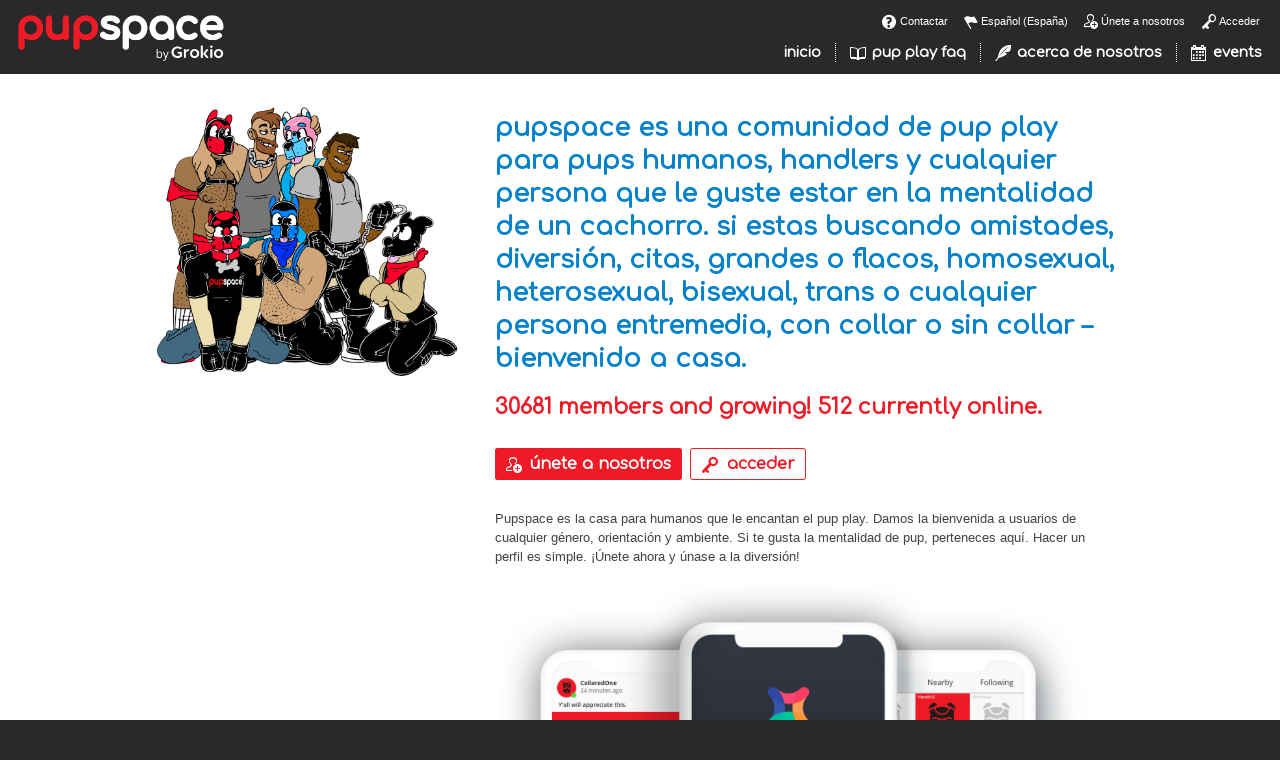

--- FILE ---
content_type: text/html; charset=utf-8
request_url: https://www.pupspace.net/es-ES/
body_size: 6180
content:

<!DOCTYPE html>
<html lang="es">
<head>
    <meta http-equiv="content-type" content="text/html;charset=utf-8" />
    <meta name="viewport" content="width=device-width, initial-scale=1.0, maximum-scale=1.0" />

    <meta name="accept-language" content="es-ES" />
    <meta name="msapplication-tap-highlight" content="no" />
    <meta property="og:title" content="Pupspace" />
    <meta property="og:type" content="website" />
    <meta property="og:site_name" content="Pupspace" />
    <meta property="og:image" content="/Content/Tenants/Pupspace/Images/icon-144x144.png" />
    <meta property="og:description" content="Pup play, pups humanos, comunidad en l&#237;nea, red social y citas" />
        <meta name="apple-itunes-app" content="app-id=1451973452" />
            <meta name="google-play-app" content="app-id=com.grokiolabs.Grokio" />

    <title>
        Pupspace - Pup play, pups humanos, comunidad en l&#237;nea, red social y citas
    </title>
    <link href="/Content/main-css?v=hieiI60R3nIb_fJG44qGhKHl-5DxTT2Qzf5QB63wGYI1" rel="stylesheet"/>



    <link rel="SHORTCUT ICON" href="/favicon.ico?v=9" />
    <link rel="apple-touch-icon-precomposed" href="/Content/Tenants/Pupspace/Images/icon-57x57.png" />
    <link rel="apple-touch-icon-precomposed" sizes="72x72" href="/Content/Tenants/Pupspace/Images/icon-72x72.png" />
    <link rel="apple-touch-icon-precomposed" sizes="114x114" href="/Content/Tenants/Pupspace/Images/icon-114x114.png" />
    <link rel="apple-touch-icon-precomposed" sizes="144x144" href="/Content/Tenants/Pupspace/Images/icon-144x144.png" />
    <link href='//fonts.googleapis.com/css?family=Comfortaa' rel='stylesheet' type='text/css'>

    <!-- Fix for high-dpi windows phones -->
    <script>
        (function () {
            if ("-ms-user-select" in document.documentElement.style && navigator.userAgent.match(/IEMobile\/10\.0/)) {
                var msViewportStyle = document.createElement("style");
                msViewportStyle.appendChild(
                    document.createTextNode("@-ms-viewport{width:auto!important}")
                );
                document.getElementsByTagName("head")[0].appendChild(msViewportStyle);
            }
        })();
    </script>
    <script src="//ajax.googleapis.com/ajax/libs/jquery/1.8.3/jquery.min.js"></script>
    <script src="//ajax.googleapis.com/ajax/libs/jqueryui/1.9.2/jquery-ui.min.js"></script>
    <script src="//ajax.aspnetcdn.com/ajax/jquery.validate/1.7/jquery.validate.min.js"></script>
    <script src="/Scripts/orbiter-main-js?v=-EHBxkae9j-dkINVolYn5HM5rRrCTtjTowRFAcqyYGQ1"></script>

        <script src="/es-ES/Scripts/jquery.timeago.es.js"></script>
            <!--[if lt IE 9]><script type="text/javascript" src="/Scripts/excanvas/excanvas.js"></script><![endif]-->
<script src="/Scripts/orbiter-desktop-js?v=bYZWRG59evFNyZdjFGcadCcQRRV4gqysmCJU_zhE0zo1"></script>
    
    <meta name="description" content="Pupspace es una comunidad de pup play para pups humanos, handlers y cualquier persona que le guste estar en la mentalidad de un cachorro. Si estas buscando amistades, diversi&#243;n, citas, grandes o flacos, homosexual, heterosexual, bisexual, trans o cualquier persona entremedia, con collar o sin collar – Bienvenido a casa. ">
    <meta property="og:title" content="Pupspace - Pup play, pups humanos, comunidad en l&#237;nea, red social y citas" />
    <meta property="og:type" content="website" />
    <meta property="og:image" content="https://www.pupspace.net/Content/Tenants/Pupspace/Images/icon-144x144.png" />
    <meta property="og:site_name" content="Pupspace" />
    <style>
        .hero-background {
            background-color: #eee;
            width: 120%;
            height: 20%;
            position: absolute;
            bottom: 0;
            margin-left: -16px;
        }

        .pushdown a:hover {
            text-decoration: none;
        }

        @media (min-width: 770px) {
            .hero-background {
                height: 70%;
            }

            .pushdown {
                margin-top: 20%;
            }
        }
    </style>


</head>
<body>
    <div id="logindisplay">
        <ul>

        <li>
            <a href="https://grokio.atlassian.net/servicedesk/customer/portal/4/group/-1" target="_blank">
                <span data-icon="w" class="hide-on-small-devices"></span>
                Contactar
            </a>
        </li>

    <li>
        <a href="#" onclick="changeLanguage(); return false;">
            <span data-icon="V" class="hide-on-small-devices"></span>
            Espa&#241;ol (Espa&#241;a)
        </a>
    </li>

        <li class="hide-on-small-devices">
            <a href="/Account/Register">
                <span data-icon="q"></span>
                &#218;nete a nosotros
            </a>
        </li>
        <li class="hide-on-small-devices">
            <a href="/Account/LogOn">
                <span data-icon="k"></span>
                Acceder
            </a>
        </li>

</ul>
    </div>
    <div class="page">
        <div id="header">
            <div id="title">
                <a href="/">
                    <img src="/Content/Tenants/Pupspace/Images/logo.png?v=10" class="logo" alt="Pupspace" />
                </a>
            </div>

            <div class="nav-container">
                <nav class="nav">
                    <ul class="nav-list">
                            <li>
                                <a href="/es-ES/">
                                    Inicio
                                </a>
                            </li>
                            <li>
                                <a href="/es-ES/Home/FAQ">
                                    <span data-icon="2" class="hide-on-small-devices"></span>
                                    Pup Play FAQ
                                </a>
                            </li>
                            <li>
                                <a href="/es-ES/Home/About">
                                    <span data-icon="Y" class="hide-on-small-devices"></span>
                                    Acerca de nosotros
                                </a>
                            </li>
                                <li>
                                    <a href="/es-ES/Home/Events">
                                        <span data-icon="J" class="hide-on-small-devices"></span>
                                        Events
                                    </a>
                                </li>
                    </ul>
                </nav>
            </div>
        </div>
        <div id="main">
            <div id="show-page-nav" style="display: none; width: 50px; height: 50px;">
                <button class="link-button1">
                    <span data-icon="4"></span>
                </button>
            </div>
            

<div class="skeleton" style="margin-top: 16px;">
    <div class="row">
        <div class="one-third column">
            <img src="/Content/Tenants/Pupspace/Images/artwork/home-2x.png?v=3" style="width:105%;float:right;margin-right:-2%" />
        </div>
        <div class="two-thirds column">
            <h1 style="font-size: 2em;">
                Pupspace es una comunidad de pup play para pups humanos, handlers y cualquier persona que le guste estar en la mentalidad de un cachorro. Si estas buscando amistades, diversi&#243;n, citas, grandes o flacos, homosexual, heterosexual, bisexual, trans o cualquier persona entremedia, con collar o sin collar – Bienvenido a casa. 
            </h1>
            <h2 class="accent1" style="font-size: 1.7em; text-transform: none;">
                30681 members and growing!
                512 currently online.
            </h2>

            <div class="home-intro">
                
                <div style="padding: 24px 0 36px 0; overflow: hidden;">
                    <div style="float: left;">
                        <a href="/Account/Register" class="link-button1" style="font-size: 1.2em;">
                            <span data-icon="q"></span>
                            &#218;nete a nosotros
                        </a>
                    </div>
                    <div style="float: left;">
                        <a href="/Account/LogOn" class="link-button2" style="font-size: 1.2em;">
                            <span data-icon="k"></span>
                            Acceder
                        </a>
                    </div>
                </div>
                <p style="overflow: hidden;">Pupspace es la casa para humanos que le encantan el pup play. Damos la bienvenida a usuarios de cualquier género, orientación y ambiente. Si te gusta la mentalidad de pup, perteneces aquí. Hacer un perfil es simple. ¡Únete ahora y únase a la diversión! </p>
            </div>            
        </div>
    </div>
</div>

<div style="position:relative;margin-top:-16px;">
    <div class="hero-background"></div>
    <div class="home-features skeleton">
        <div class="row">
            <div class="one-third column pushdown">
                <h2>Also available via the Grokio Communities app for iPhone and Android</h2>
                <div style="margin-top:8px;">
                    <a target="_blank" href="https://play.google.com/store/apps/details?id=com.grokiolabs.Grokio" style="margin-right:6px;">
                        <img alt="Get it on Google Play" style="width:135px;height:auto;" src="/Content/Images/google-play-badge.png" />
                    </a><a target="_blank" href="https://apps.apple.com/us/app/grokio-communities/id1451973452?itsct=apps_box_badge&amp;itscg=30200" style="display: inline-block; overflow: hidden; border-radius: 13px; width: 120px; height: 40px;"><img src="https://tools.applemediaservices.com/api/badges/download-on-the-app-store/black/en-us?size=120x40&amp;releaseDate=1576972800" alt="Download on the App Store" style="border-radius: 13px; width: 120px; height: 40px;"></a>
                </div>
            </div>
            <div class="two-thirds column">
                <img src="/Content/Tenants/Pupspace/Images/banners/mobile-hero.png" style="width:100%;height:auto;" />
            </div>
        </div>
    </div>
</div>

<div class="home-features skeleton" style="margin-top:32px">
    <div class="row">
        <div class="one-half column">
            <div data-icon="f" style="margin: 8px 0 -8px 0"></div>
            <h2>
                Un &#225;rea de actividades que te mantienen al tanto de la comunidad pup y tus amigos. 
            </h2>
            <p>
                No te pierdas de las ultimas novedades alrededor de puppy play: El área de actividades provee un resumen do lo que las personas están escribiendo en sus estatus y los comentarios otros hacen. Uno puede escoger a seguir el usuario que usted quiera y mantenerse informado sobre lo que ese usuario en especifico informa públicamente. Publicaciones de estado que usted haga en su propria pared, el cual también estará disponible para los demás en el área de actividad, es una buena manera para llamar la atención a tu perfil y ser descubierto por los pups con que tú quieres hablar.
            </p>
        </div>
        <div class="one-half column">
            <div data-icon="t"></div>
            <h2>
                Herramientas que te mantienen comprometido con otros pups y la comunidad en general. 
            </h2>
            <p>
                No importa tu personalidad, que seas un Alpha pup, beta pup o omega, homosexual, heterosexual, bisexual o LGBTQIA+, parte de una manada o solo, Pupspace tiene las herramientas para que tu interactúes con otros pups que te gustan. Algunos pups usaran mensajes privados. Otros preferirán dejarlo en tu pared público, darle me gusta a tus publicaciones de estatus, foto o etcétera. La opción es tuya. Puedes mandarles un mensaje privado después de que hagan eso para romper el hielo. 
            </p>
        </div>
    </div>
    <div class="row">
        <div class="one-half column">
            <div data-icon="s"></div>
            <h2>
                Poderosa herramienta de b&#250;squeda que te ayudar&#225; encontrar tu manada, cita o nuevo amigo.
            </h2>
            <p>
                En Pupspace tu vas a encontrar herramientas avanzadas que te ayudaran a descubrir otros pups y handlers en tu área, el cual tengan tus mismos gustos, quepan en tu tipo deseado, etcétera.  No importa que criterio sea, tenemos la herramienta para ese criterio. Edad, localización, tipo de cuerpo, fetiches, preferencias, leguaje, status de relación, etcétera. ¡Es fácil encontrar pups el cual tengan tus mismos intereses, aunque sea BDSM, Cuero, caucho, entrenamiento de obediencia, juego de pup platónico, o más! 
            </p>
        </div>
        <div class="one-half column">
            <div data-icon="z"></div>
            <h2>
                Ubicaci&#243;n, ubicaci&#243;n, ubicaci&#243;n
            </h2>
            <p>
                Localización es todo!  Nosotros construimos Pupspace con las herramientas de localización más fuerte. No mas googling “como encontrar pups cerca de mí”. Usted puede especificar la localización en su perfil al entrar la ciudad, zip o dirección (No se preocupe, la dirección será privado). El sistema va a traducir su localización a coordenadas geográficas para después calcular la distancia relativa entre tu y otras personas. En esta manera usted puede ver quien esta cerca de ti, organizado por la distancia. En ciudades grandes, usted va a querer quien vive en su área y no solamente en la ciudad o estado. Tú puedes hacer esto en Pupspace. 
            </p>
        </div>
    </div>
    <div class="row">
        <div class="one-half column">
            <div data-icon="a"></div>
            <h2>
                Mensajes integrados y charlas. 
            </h2>
            <p>
                En Pupspace, mensajes son integrados. Si estas ocupado charlando con otros y no puedes responder a un nuevo mensaje inmediatamente, esta bien. El mensaje se queda en tu bandeja de entrada  y tu decides cuando contestarlo. Si quieres borrar los mensajes, usted puede hacerlo ya que se quedara en el sistema y puede hacer referencia a el luego. Y si ambos están en un mensaje activo, usted puede seguir contestándole para atrás en la ventana de mensajes: las contestaciones que recibes para atrás aparecerán instantáneamente en su pantalla sin la necesidad de actualizar la pagina o ir hacia la bandeja de mensajes. 
            </p>
        </div>
        <div class="one-half column">
            <div data-icon="B"></div>
            <h2>
                Encu&#233;ntrate con otros pups en persona a trav&#233;s de eventos y moshes
            </h2>
            <p>
                No hay ninguna mejor manera para conocer otros pups y handlers como atender un evento. Los eventos de Pupspace incluirán una gran variedad de eventos, desde eventos BDSM grandes hasta pequenos eventos de pup mosh y reuniones locales. Si estás buscando por un pup, amigos, citas o manadas, ¡va a ver un evento que quizás sea para ti! Estos eventos son para todos de cualquier genero y/o orientación. 
            </p>
        </div>
    </div>
    <div class="row">
        <div class="one-half column">
            <div data-icon=")"></div>
            <h2>
                Aplicaciones m&#243;viles para iOS y Android. 
            </h2>
            <p>
                Quieres mantenerte al tanto mientras estas afuera de la casa? ¡Simple! Solo instala la aplicación “Grokio Communities” desde tu Apple App Store o Google Play Store.  La aplicación móvil fue diseñada para la experiencia de teléfono móvil, pantalla pequeña y herramientas similares a el sitio web. ¡No te pierdas de cualquier mensaje – con su permiso nosotros le mandaremos notificaciones para dejarle saber cuándo tiene un mensaje nuevo! 
            </p>
        </div>
        <div class="one-half column">
            <div data-icon="E"></div>
            <h2>
                Tu privacidad es importante
            </h2>
            <p>
                Pupspace es como una comunidad de “portón”.  Ningún contenido de usuario es accesible de herramientas de búsqueda en internet como Google o por usuarios sin cuentas. En adición, toda información sensitiva como tu edad, email, localización, etcétera es mantenido confidencialmente. También puedes bloquear usuarios específicos de ver tu perfil o información. Y, por último, si usted se quiere ir de Pupspace entonces puedes borrar su cuenta fácilmente y toda su información será borrada del sistema, sin ninguna pregunta. 
            </p>
        </div>
    </div>
        <div class="row">
            <div class="one-half column">
                <div data-icon="V"></div>
                <h2>
                    Comunidad internacional. Pagina de web traducido a siete lenguajes.  
                </h2>
                <p>
                    Usa nuestra página web para Pupspace en uno de nuestros siete lenguajes disponible: <a href="/en-US/">Inglés</a>, Francés, Alemán, Español, Italiano, Portugués y Japonés. (Nota: Algunos lenguajes no tienen translación completa todavía, por esto es que se verán algunas palabras en inglés.) En adición de lenguajes, Pupspace apoya muchas otras herramientas como las de fechas en tu formato de tiempo, peso, estatura y distancias en tú unidad de medida preferida.
                </p>
            </div>
        </div>
</div>

        </div>
        <div class="version-bar">
            Versi&#243;n 6.0.37.260121
            |
            <a href="https://grokio.atlassian.net/servicedesk/customer/portal/4/topic/9630ea01-2d5c-4b27-8406-acde947fe307" target="_blank">Avisos legales</a>

                |
                <a href="https://grokio.atlassian.net/servicedesk/customer/portal/4/group/-1" target="_blank">Contactar</a>
                <br />
                    <a target="_blank" href="https://www.facebook.com/PupspaceByGrokio"><span data-icon="X" style="font-size: 1.2em;margin-right:0.5em"></span>Find us on Facebook</a>
                    &nbsp;&nbsp;
                    <a target="_blank" href="https://twitter.com/Pupspace_Grokio"><span data-icon="W" style="font-size: 1.2em;margin-right:0.5em"></span>Follow us on Twitter</a>
                    &nbsp;&nbsp;
                    <a target="_blank" href="https://www.instagram.com/pupspace_grokio"><span data-icon="%" style="font-size: 1.1em;margin-right:0.5em"></span>Follow us on Instagram</a>
                    &nbsp;&nbsp;
                    <a target="_blank" href="https://pupspace.threadless.com/"><span data-icon="9" style="font-size: 1.2em;margin-right:0.5em"></span>Buy Pupspace merchandise</a>
        </div>
    </div>
    <!-- LANGUAGE SELECTION POP-UP -->
    <div id="dialog-language" title="Idiomas" style="display: none;">

        <ul class="languages">
            <li>
                <a rel="nofollow" href="/Home/SetCulture?culture=en-US&amp;url=https%3a%2f%2fwww.pupspace.net%2f">
                    English
                    (US)
                </a>
            </li>
            <li>
                <a rel="nofollow" href="/Home/SetCulture?culture=en-GB&amp;url=https%3a%2f%2fwww.pupspace.net%2f">
                    English
                    (GB)
                </a>
            </li>
            <li>
                <a rel="nofollow" href="/Home/SetCulture?culture=de-DE&amp;url=https%3a%2f%2fwww.pupspace.net%2f">
                    Deutsch
                    (Deutschland)
                </a>
            </li>
            <li>
                <a rel="nofollow" href="/Home/SetCulture?culture=de-AT&amp;url=https%3a%2f%2fwww.pupspace.net%2f">
                    Deutsch
                    (Österreich)
                </a>
            </li>
            <li>
                <a rel="nofollow" href="/Home/SetCulture?culture=de-CH&amp;url=https%3a%2f%2fwww.pupspace.net%2f">
                    Deutsch
                    (Schweiz)
                </a>
            </li>
            <li>
                <a rel="nofollow" href="/Home/SetCulture?culture=es-ES&amp;url=https%3a%2f%2fwww.pupspace.net%2f">
                    Español
                    (España)
                </a>
            </li>
            <li>
                <a rel="nofollow" href="/Home/SetCulture?culture=es-MX&amp;url=https%3a%2f%2fwww.pupspace.net%2f">
                    Español
                    (México)
                </a>
            </li>
            <li>
                <a rel="nofollow" href="/Home/SetCulture?culture=fr-FR&amp;url=https%3a%2f%2fwww.pupspace.net%2f">
                    Français
                    (France)
                </a>
            </li>
            <li>
                <a rel="nofollow" href="/Home/SetCulture?culture=fr-CA&amp;url=https%3a%2f%2fwww.pupspace.net%2f">
                    Français
                    (Canada)
                </a>
            </li>
            <li>
                <a rel="nofollow" href="/Home/SetCulture?culture=it-IT&amp;url=https%3a%2f%2fwww.pupspace.net%2f">
                    Italiano
                    (Italia)
                </a>
            </li>
            <li>
                <a rel="nofollow" href="/Home/SetCulture?culture=it-CH&amp;url=https%3a%2f%2fwww.pupspace.net%2f">
                    Italiano
                    (Svizzera)
                </a>
            </li>
            <li>
                <a rel="nofollow" href="/Home/SetCulture?culture=pt-BR&amp;url=https%3a%2f%2fwww.pupspace.net%2f">
                    Português
                    (Brazil)
                </a>
            </li>
            <li>
                <a rel="nofollow" href="/Home/SetCulture?culture=pt-PT&amp;url=https%3a%2f%2fwww.pupspace.net%2f">
                    Português
                    (Portugal)
                </a>
            </li>
            <li><a rel="nofollow" href="/Home/SetCulture?culture=ja-JP&amp;url=https%3a%2f%2fwww.pupspace.net%2f">日本語（日本）</a></li>
        </ul>
        <p style="font-size: 8pt; margin-top: 16px;">
            Nota: El nombre de pa&#237;s listado en par&#233;ntesis ayuda al sitio para ajustar correctamente las fechas/horas a tu regi&#243;n.
        </p>
    </div>
        

    <script>

        var interval0 = 30000;
        var isMobileDevice = false;

        $("#dialog-language").dialog({
            autoOpen: false,
            resizable: false,
            modal: true,
            buttons: {
                "Cancelar": function () {
                    $(this).dialog("close");
                }
            }
        });

        var forcedPageNav = false;
        windowOnResize();

        scrollToTop();

        $(window).resize(function() {
            windowOnResize();
        });

        $(window).scroll(function() {
            windowOnScroll();
        });

    </script>

    <script src="/Scripts/orbiter-main-trailer-js?v=F0izFhhV2WWmFOOEAEkiwO2Egc86WfFqlyGrtoMhvbw1"></script>


    

    <script>
        $.smartbanner({
            title: 'Pupspace',
            author: 'Grokio LLC',
            daysHidden: 7,
            daysReminder: 7
        });
    </script>

    

</body>
</html>


--- FILE ---
content_type: text/css; charset=utf-8
request_url: https://www.pupspace.net/Content/main-css?v=hieiI60R3nIb_fJG44qGhKHl-5DxTT2Qzf5QB63wGYI1
body_size: 19998
content:
.ui-helper-hidden{display:none}.ui-helper-hidden-accessible{border:0;clip:rect(0 0 0 0);height:1px;margin:-1px;overflow:hidden;padding:0;position:absolute;width:1px}.ui-helper-reset{margin:0;padding:0;border:0;outline:0;line-height:1.3;text-decoration:none;font-size:100%;list-style:none}.ui-helper-clearfix:before,.ui-helper-clearfix:after{content:"";display:table;border-collapse:collapse}.ui-helper-clearfix:after{clear:both}.ui-helper-clearfix{min-height:0}.ui-helper-zfix{width:100%;height:100%;top:0;left:0;position:absolute;opacity:0;filter:Alpha(Opacity=0)}.ui-front{z-index:100}.ui-state-disabled{cursor:default!important}.ui-icon{display:block;text-indent:-99999px;overflow:hidden;background-repeat:no-repeat}.ui-widget-overlay{position:fixed;top:0;left:0;width:100%;height:100%}.ui-resizable{position:relative}.ui-resizable-handle{position:absolute;font-size:.1px;display:block}.ui-resizable-disabled .ui-resizable-handle,.ui-resizable-autohide .ui-resizable-handle{display:none}.ui-resizable-n{cursor:n-resize;height:7px;width:100%;top:-5px;left:0}.ui-resizable-s{cursor:s-resize;height:7px;width:100%;bottom:-5px;left:0}.ui-resizable-e{cursor:e-resize;width:7px;right:-5px;top:0;height:100%}.ui-resizable-w{cursor:w-resize;width:7px;left:-5px;top:0;height:100%}.ui-resizable-se{cursor:se-resize;width:12px;height:12px;right:1px;bottom:1px}.ui-resizable-sw{cursor:sw-resize;width:9px;height:9px;left:-5px;bottom:-5px}.ui-resizable-nw{cursor:nw-resize;width:9px;height:9px;left:-5px;top:-5px}.ui-resizable-ne{cursor:ne-resize;width:9px;height:9px;right:-5px;top:-5px}.ui-selectable-helper{position:absolute;z-index:100;border:1px dotted #000}.ui-accordion .ui-accordion-header{display:block;cursor:pointer;position:relative;margin-top:2px;padding:.5em .5em .5em .7em;min-height:0}.ui-accordion .ui-accordion-icons{padding-left:2.2em}.ui-accordion .ui-accordion-noicons{padding-left:.7em}.ui-accordion .ui-accordion-icons .ui-accordion-icons{padding-left:2.2em}.ui-accordion .ui-accordion-header .ui-accordion-header-icon{position:absolute;left:.5em;top:50%;margin-top:-8px}.ui-accordion .ui-accordion-content{padding:1em 2.2em;border-top:0;overflow:auto}.ui-autocomplete{position:absolute;top:0;left:0;cursor:default}.ui-button{display:inline-block;position:relative;padding:0;line-height:normal;margin-right:.1em;cursor:pointer;vertical-align:middle;text-align:center;overflow:visible}.ui-button,.ui-button:link,.ui-button:visited,.ui-button:hover,.ui-button:active{text-decoration:none}.ui-button-icon-only{width:2.2em}button.ui-button-icon-only{width:2.4em}.ui-button-icons-only{width:3.4em}button.ui-button-icons-only{width:3.7em}.ui-button .ui-button-text{display:block;line-height:normal}.ui-button-text-only .ui-button-text{padding:.4em 1em}.ui-button-icon-only .ui-button-text,.ui-button-icons-only .ui-button-text{padding:.4em;text-indent:-9999999px}.ui-button-text-icon-primary .ui-button-text,.ui-button-text-icons .ui-button-text{padding:.4em 1em .4em 2.1em}.ui-button-text-icon-secondary .ui-button-text,.ui-button-text-icons .ui-button-text{padding:.4em 2.1em .4em 1em}.ui-button-text-icons .ui-button-text{padding-left:2.1em;padding-right:2.1em}input.ui-button{padding:.4em 1em}.ui-button-icon-only .ui-icon,.ui-button-text-icon-primary .ui-icon,.ui-button-text-icon-secondary .ui-icon,.ui-button-text-icons .ui-icon,.ui-button-icons-only .ui-icon{position:absolute;top:50%;margin-top:-8px}.ui-button-icon-only .ui-icon{left:50%;margin-left:-8px}.ui-button-text-icon-primary .ui-button-icon-primary,.ui-button-text-icons .ui-button-icon-primary,.ui-button-icons-only .ui-button-icon-primary{left:.5em}.ui-button-text-icon-secondary .ui-button-icon-secondary,.ui-button-text-icons .ui-button-icon-secondary,.ui-button-icons-only .ui-button-icon-secondary{right:.5em}.ui-buttonset{margin-right:7px}.ui-buttonset .ui-button{margin-left:0;margin-right:-.3em}input.ui-button::-moz-focus-inner,button.ui-button::-moz-focus-inner{border:0;padding:0}.ui-datepicker{width:17em;padding:.2em .2em 0;display:none}.ui-datepicker .ui-datepicker-header{position:relative;padding:.2em 0}.ui-datepicker .ui-datepicker-prev,.ui-datepicker .ui-datepicker-next{position:absolute;top:2px;width:1.8em;height:1.8em}.ui-datepicker .ui-datepicker-prev-hover,.ui-datepicker .ui-datepicker-next-hover{top:1px}.ui-datepicker .ui-datepicker-prev{left:2px}.ui-datepicker .ui-datepicker-next{right:2px}.ui-datepicker .ui-datepicker-prev-hover{left:1px}.ui-datepicker .ui-datepicker-next-hover{right:1px}.ui-datepicker .ui-datepicker-prev span,.ui-datepicker .ui-datepicker-next span{display:block;position:absolute;left:50%;margin-left:-8px;top:50%;margin-top:-8px}.ui-datepicker .ui-datepicker-title{margin:0 2.3em;line-height:1.8em;text-align:center}.ui-datepicker .ui-datepicker-title select{font-size:1em;margin:1px 0}.ui-datepicker select.ui-datepicker-month-year{width:100%}.ui-datepicker select.ui-datepicker-month,.ui-datepicker select.ui-datepicker-year{width:49%}.ui-datepicker table{width:100%;font-size:.9em;border-collapse:collapse;margin:0 0 .4em}.ui-datepicker th{padding:.7em .3em;text-align:center;font-weight:700;border:0}.ui-datepicker td{border:0;padding:1px}.ui-datepicker td span,.ui-datepicker td a{display:block;padding:.2em;text-align:right;text-decoration:none}.ui-datepicker .ui-datepicker-buttonpane{background-image:none;margin:.7em 0 0;padding:0 .2em;border-left:0;border-right:0;border-bottom:0}.ui-datepicker .ui-datepicker-buttonpane button{float:right;margin:.5em .2em .4em;cursor:pointer;padding:.2em .6em .3em;width:auto;overflow:visible}.ui-datepicker .ui-datepicker-buttonpane button.ui-datepicker-current{float:left}.ui-datepicker.ui-datepicker-multi{width:auto}.ui-datepicker-multi .ui-datepicker-group{float:left}.ui-datepicker-multi .ui-datepicker-group table{width:95%;margin:0 auto .4em}.ui-datepicker-multi-2 .ui-datepicker-group{width:50%}.ui-datepicker-multi-3 .ui-datepicker-group{width:33.3%}.ui-datepicker-multi-4 .ui-datepicker-group{width:25%}.ui-datepicker-multi .ui-datepicker-group-last .ui-datepicker-header,.ui-datepicker-multi .ui-datepicker-group-middle .ui-datepicker-header{border-left-width:0}.ui-datepicker-multi .ui-datepicker-buttonpane{clear:left}.ui-datepicker-row-break{clear:both;width:100%;font-size:0}.ui-datepicker-rtl{direction:rtl}.ui-datepicker-rtl .ui-datepicker-prev{right:2px;left:auto}.ui-datepicker-rtl .ui-datepicker-next{left:2px;right:auto}.ui-datepicker-rtl .ui-datepicker-prev:hover{right:1px;left:auto}.ui-datepicker-rtl .ui-datepicker-next:hover{left:1px;right:auto}.ui-datepicker-rtl .ui-datepicker-buttonpane{clear:right}.ui-datepicker-rtl .ui-datepicker-buttonpane button{float:left}.ui-datepicker-rtl .ui-datepicker-buttonpane button.ui-datepicker-current,.ui-datepicker-rtl .ui-datepicker-group{float:right}.ui-datepicker-rtl .ui-datepicker-group-last .ui-datepicker-header,.ui-datepicker-rtl .ui-datepicker-group-middle .ui-datepicker-header{border-right-width:0;border-left-width:1px}.ui-dialog{position:absolute;top:0;left:0;padding:.2em;outline:0}.ui-dialog .ui-dialog-titlebar{padding:.4em 1em;position:relative}.ui-dialog .ui-dialog-title{float:left;margin:.1em 0;white-space:nowrap;width:90%;overflow:hidden;text-overflow:ellipsis}.ui-dialog .ui-dialog-titlebar-close{position:absolute;right:.3em;top:50%;width:21px;margin:-10px 0 0 0;padding:1px;height:20px}.ui-dialog .ui-dialog-content{position:relative;border:0;padding:.5em 1em;background:0;overflow:auto}.ui-dialog .ui-dialog-buttonpane{text-align:left;border-width:1px 0 0;background-image:none;margin-top:.5em;padding:.3em 1em .5em .4em}.ui-dialog .ui-dialog-buttonpane .ui-dialog-buttonset{float:right}.ui-dialog .ui-dialog-buttonpane button{margin:.5em .4em .5em 0;cursor:pointer}.ui-dialog .ui-resizable-se{width:12px;height:12px;right:-5px;bottom:-5px;background-position:16px 16px}.ui-draggable .ui-dialog-titlebar{cursor:move}.ui-menu{list-style:none;padding:2px;margin:0;display:block;outline:0}.ui-menu .ui-menu{margin-top:-3px;position:absolute}.ui-menu .ui-menu-item{margin:0;padding:0;width:100%}.ui-menu .ui-menu-divider{margin:5px -2px 5px -2px;height:0;font-size:0;line-height:0;border-width:1px 0 0}.ui-menu .ui-menu-item a{text-decoration:none;display:block;padding:2px .4em;line-height:1.5;min-height:0;font-weight:400}.ui-menu .ui-menu-item a.ui-state-focus,.ui-menu .ui-menu-item a.ui-state-active{font-weight:400;margin:-1px}.ui-menu .ui-state-disabled{font-weight:400;margin:.4em 0 .2em;line-height:1.5}.ui-menu .ui-state-disabled a{cursor:default}.ui-menu-icons{position:relative}.ui-menu-icons .ui-menu-item a{position:relative;padding-left:2em}.ui-menu .ui-icon{position:absolute;top:.2em;left:.2em}.ui-menu .ui-menu-icon{position:static;float:right}.ui-progressbar{height:2em;text-align:left;overflow:hidden}.ui-progressbar .ui-progressbar-value{margin:-1px;height:100%}.ui-progressbar .ui-progressbar-overlay{background:url(/Content/Tenants/Pupspace/images/animated-overlay.gif);height:100%;filter:alpha(opacity=25);opacity:.25}.ui-progressbar-indeterminate .ui-progressbar-value{background-image:none}.ui-slider{position:relative;text-align:left}.ui-slider .ui-slider-handle{position:absolute;z-index:2;width:1.2em;height:1.2em;cursor:default}.ui-slider .ui-slider-range{position:absolute;z-index:1;font-size:.7em;display:block;border:0;background-position:0 0}.ui-slider.ui-state-disabled .ui-slider-handle,.ui-slider.ui-state-disabled .ui-slider-range{filter:inherit}.ui-slider-horizontal{height:.8em}.ui-slider-horizontal .ui-slider-handle{top:-.3em;margin-left:-.6em}.ui-slider-horizontal .ui-slider-range{top:0;height:100%}.ui-slider-horizontal .ui-slider-range-min{left:0}.ui-slider-horizontal .ui-slider-range-max{right:0}.ui-slider-vertical{width:.8em;height:100px}.ui-slider-vertical .ui-slider-handle{left:-.3em;margin-left:0;margin-bottom:-.6em}.ui-slider-vertical .ui-slider-range{left:0;width:100%}.ui-slider-vertical .ui-slider-range-min{bottom:0}.ui-slider-vertical .ui-slider-range-max{top:0}.ui-spinner{position:relative;display:inline-block;overflow:hidden;padding:0;vertical-align:middle}.ui-spinner-input{border:0;background:0;color:inherit;padding:0;margin:.2em 0;vertical-align:middle;margin-left:.4em;margin-right:22px}.ui-spinner-button{width:16px;height:50%;font-size:.5em;padding:0;margin:0;text-align:center;position:absolute;cursor:default;display:block;overflow:hidden;right:0}.ui-spinner a.ui-spinner-button{border-top:0;border-bottom:0;border-right:0}.ui-spinner .ui-icon{position:absolute;margin-top:-8px;top:50%;left:0}.ui-spinner-up{top:0}.ui-spinner-down{bottom:0}.ui-spinner .ui-icon-triangle-1-s{background-position:-65px -16px}.ui-tabs{position:relative;padding:.2em}.ui-tabs .ui-tabs-nav{margin:0;padding:.2em .2em 0}.ui-tabs .ui-tabs-nav li{list-style:none;float:left;position:relative;top:0;margin:1px .2em 0 0;border-bottom-width:0;padding:0;white-space:nowrap}.ui-tabs .ui-tabs-nav li a{float:left;padding:.5em 1em;text-decoration:none}.ui-tabs .ui-tabs-nav li.ui-tabs-active{margin-bottom:-1px;padding-bottom:1px}.ui-tabs .ui-tabs-nav li.ui-tabs-active a,.ui-tabs .ui-tabs-nav li.ui-state-disabled a,.ui-tabs .ui-tabs-nav li.ui-tabs-loading a{cursor:text}.ui-tabs .ui-tabs-nav li a,.ui-tabs-collapsible .ui-tabs-nav li.ui-tabs-active a{cursor:pointer}.ui-tabs .ui-tabs-panel{display:block;border-width:0;padding:1em 1.4em;background:0}.ui-tooltip{padding:8px;position:absolute;z-index:9999;max-width:300px;-webkit-box-shadow:0 0 5px #aaa;box-shadow:0 0 5px #aaa}body .ui-tooltip{border-width:2px}.ui-widget{font-family:Verdana,Lucida Grande,Lucida Sans,Arial,sans-serif;font-size:1.1em}.ui-widget .ui-widget{font-size:1em}.ui-widget input,.ui-widget select,.ui-widget textarea,.ui-widget button{font-family:Verdana,Lucida Grande,Lucida Sans,Arial,sans-serif;font-size:1em}.ui-widget-content{border:1px solid #5d8fb4;background:#fff url(/Content/Tenants/Pupspace/images/ui-bg_flat_0_ffffff_40x100.png) 50% 50% repeat-x;color:#333}.ui-widget-content a{color:#333}.ui-widget-header{border:1px solid #669a98;background:#669a98 url(/Content/Tenants/Pupspace/images/ui-bg_diagonals-thick_25_E45C43_40x40.png) 50% 50% repeat;color:#fff;font-weight:bold}.ui-widget-header a{color:#fff}.ui-state-default,.ui-widget-content .ui-state-default,.ui-widget-header .ui-state-default{border:1px solid #e3ddd5;background:#e3ddd5 url(/Content/Tenants/Pupspace/images/ui-bg_flat_0_e3ddd5_40x100.png) 50% 50% repeat-x;font-weight:bold;color:#705f5c}.ui-state-default a,.ui-state-default a:link,.ui-state-default a:visited{color:#705f5c;text-decoration:none}.ui-state-hover,.ui-widget-content .ui-state-hover,.ui-widget-header .ui-state-hover,.ui-state-focus,.ui-widget-content .ui-state-focus,.ui-widget-header .ui-state-focus{border:1px solid #d8cec0;background:#d8cec0 url(/Content/Tenants/Pupspace/images/ui-bg_flat_0_d8cec0_40x100.png) 50% 50% repeat-x;font-weight:bold;color:#705f5c}.ui-state-hover a,.ui-state-hover a:hover,.ui-state-hover a:link,.ui-state-hover a:visited{color:#705f5c;text-decoration:none}.ui-state-active,.ui-widget-content .ui-state-active,.ui-widget-header .ui-state-active{border:1px solid #669a98;background:#fff url(/Content/Tenants/Pupspace/images/ui-bg_flat_0_ffffff_40x100.png) 50% 50% repeat-x;font-weight:bold;color:#496e6d}.ui-state-active a,.ui-state-active a:link,.ui-state-active a:visited{color:#496e6d;text-decoration:none}.ui-state-highlight,.ui-widget-content .ui-state-highlight,.ui-widget-header .ui-state-highlight{border:1px solid #e8a25d;background:#f2dfa6 url(/Content/Tenants/Pupspace/images/ui-bg_flat_0_f2dfa6_40x100.png) 50% 50% repeat-x;color:#363636}.ui-state-highlight a,.ui-widget-content .ui-state-highlight a,.ui-widget-header .ui-state-highlight a{color:#363636}.ui-state-error,.ui-widget-content .ui-state-error,.ui-widget-header .ui-state-error{border:1px solid #c9460e;background:#fef1ec url(/Content/Tenants/Pupspace/images/ui-bg_flat_0_fef1ec_40x100.png) 50% 50% repeat-x;color:#c9460e}.ui-state-error a,.ui-widget-content .ui-state-error a,.ui-widget-header .ui-state-error a{color:#c9460e}.ui-state-error-text,.ui-widget-content .ui-state-error-text,.ui-widget-header .ui-state-error-text{color:#c9460e}.ui-priority-primary,.ui-widget-content .ui-priority-primary,.ui-widget-header .ui-priority-primary{font-weight:bold}.ui-priority-secondary,.ui-widget-content .ui-priority-secondary,.ui-widget-header .ui-priority-secondary{opacity:.7;filter:Alpha(Opacity=70);font-weight:normal}.ui-state-disabled,.ui-widget-content .ui-state-disabled,.ui-widget-header .ui-state-disabled{opacity:.35;filter:Alpha(Opacity=35);background-image:none}.ui-state-disabled .ui-icon{filter:Alpha(Opacity=35)}.ui-icon{width:16px;height:16px}.ui-icon,.ui-widget-content .ui-icon{background-image:url(/Content/Tenants/Pupspace/images/ui-icons_669a98_256x240.png)}.ui-widget-header .ui-icon{background-image:url(/Content/Tenants/Pupspace/images/ui-icons_ffffff_256x240.png)}.ui-state-default .ui-icon{background-image:url(/Content/Tenants/Pupspace/images/ui-icons_705f5c_256x240.png)}.ui-state-hover .ui-icon,.ui-state-focus .ui-icon{background-image:url(/Content/Tenants/Pupspace/images/ui-icons_705f5c_256x240.png)}.ui-state-active .ui-icon{background-image:url(/Content/Tenants/Pupspace/images/ui-icons_496e6d_256x240.png)}.ui-state-highlight .ui-icon{background-image:url(/Content/Tenants/Pupspace/images/ui-icons_677a52_256x240.png)}.ui-state-error .ui-icon,.ui-state-error-text .ui-icon{background-image:url(/Content/Tenants/Pupspace/images/ui-icons_c9460e_256x240.png)}.ui-icon-blank{background-position:16px 16px}.ui-icon-carat-1-n{background-position:0 0}.ui-icon-carat-1-ne{background-position:-16px 0}.ui-icon-carat-1-e{background-position:-32px 0}.ui-icon-carat-1-se{background-position:-48px 0}.ui-icon-carat-1-s{background-position:-64px 0}.ui-icon-carat-1-sw{background-position:-80px 0}.ui-icon-carat-1-w{background-position:-96px 0}.ui-icon-carat-1-nw{background-position:-112px 0}.ui-icon-carat-2-n-s{background-position:-128px 0}.ui-icon-carat-2-e-w{background-position:-144px 0}.ui-icon-triangle-1-n{background-position:0 -16px}.ui-icon-triangle-1-ne{background-position:-16px -16px}.ui-icon-triangle-1-e{background-position:-32px -16px}.ui-icon-triangle-1-se{background-position:-48px -16px}.ui-icon-triangle-1-s{background-position:-64px -16px}.ui-icon-triangle-1-sw{background-position:-80px -16px}.ui-icon-triangle-1-w{background-position:-96px -16px}.ui-icon-triangle-1-nw{background-position:-112px -16px}.ui-icon-triangle-2-n-s{background-position:-128px -16px}.ui-icon-triangle-2-e-w{background-position:-144px -16px}.ui-icon-arrow-1-n{background-position:0 -32px}.ui-icon-arrow-1-ne{background-position:-16px -32px}.ui-icon-arrow-1-e{background-position:-32px -32px}.ui-icon-arrow-1-se{background-position:-48px -32px}.ui-icon-arrow-1-s{background-position:-64px -32px}.ui-icon-arrow-1-sw{background-position:-80px -32px}.ui-icon-arrow-1-w{background-position:-96px -32px}.ui-icon-arrow-1-nw{background-position:-112px -32px}.ui-icon-arrow-2-n-s{background-position:-128px -32px}.ui-icon-arrow-2-ne-sw{background-position:-144px -32px}.ui-icon-arrow-2-e-w{background-position:-160px -32px}.ui-icon-arrow-2-se-nw{background-position:-176px -32px}.ui-icon-arrowstop-1-n{background-position:-192px -32px}.ui-icon-arrowstop-1-e{background-position:-208px -32px}.ui-icon-arrowstop-1-s{background-position:-224px -32px}.ui-icon-arrowstop-1-w{background-position:-240px -32px}.ui-icon-arrowthick-1-n{background-position:0 -48px}.ui-icon-arrowthick-1-ne{background-position:-16px -48px}.ui-icon-arrowthick-1-e{background-position:-32px -48px}.ui-icon-arrowthick-1-se{background-position:-48px -48px}.ui-icon-arrowthick-1-s{background-position:-64px -48px}.ui-icon-arrowthick-1-sw{background-position:-80px -48px}.ui-icon-arrowthick-1-w{background-position:-96px -48px}.ui-icon-arrowthick-1-nw{background-position:-112px -48px}.ui-icon-arrowthick-2-n-s{background-position:-128px -48px}.ui-icon-arrowthick-2-ne-sw{background-position:-144px -48px}.ui-icon-arrowthick-2-e-w{background-position:-160px -48px}.ui-icon-arrowthick-2-se-nw{background-position:-176px -48px}.ui-icon-arrowthickstop-1-n{background-position:-192px -48px}.ui-icon-arrowthickstop-1-e{background-position:-208px -48px}.ui-icon-arrowthickstop-1-s{background-position:-224px -48px}.ui-icon-arrowthickstop-1-w{background-position:-240px -48px}.ui-icon-arrowreturnthick-1-w{background-position:0 -64px}.ui-icon-arrowreturnthick-1-n{background-position:-16px -64px}.ui-icon-arrowreturnthick-1-e{background-position:-32px -64px}.ui-icon-arrowreturnthick-1-s{background-position:-48px -64px}.ui-icon-arrowreturn-1-w{background-position:-64px -64px}.ui-icon-arrowreturn-1-n{background-position:-80px -64px}.ui-icon-arrowreturn-1-e{background-position:-96px -64px}.ui-icon-arrowreturn-1-s{background-position:-112px -64px}.ui-icon-arrowrefresh-1-w{background-position:-128px -64px}.ui-icon-arrowrefresh-1-n{background-position:-144px -64px}.ui-icon-arrowrefresh-1-e{background-position:-160px -64px}.ui-icon-arrowrefresh-1-s{background-position:-176px -64px}.ui-icon-arrow-4{background-position:0 -80px}.ui-icon-arrow-4-diag{background-position:-16px -80px}.ui-icon-extlink{background-position:-32px -80px}.ui-icon-newwin{background-position:-48px -80px}.ui-icon-refresh{background-position:-64px -80px}.ui-icon-shuffle{background-position:-80px -80px}.ui-icon-transfer-e-w{background-position:-96px -80px}.ui-icon-transferthick-e-w{background-position:-112px -80px}.ui-icon-folder-collapsed{background-position:0 -96px}.ui-icon-folder-open{background-position:-16px -96px}.ui-icon-document{background-position:-32px -96px}.ui-icon-document-b{background-position:-48px -96px}.ui-icon-note{background-position:-64px -96px}.ui-icon-mail-closed{background-position:-80px -96px}.ui-icon-mail-open{background-position:-96px -96px}.ui-icon-suitcase{background-position:-112px -96px}.ui-icon-comment{background-position:-128px -96px}.ui-icon-person{background-position:-144px -96px}.ui-icon-print{background-position:-160px -96px}.ui-icon-trash{background-position:-176px -96px}.ui-icon-locked{background-position:-192px -96px}.ui-icon-unlocked{background-position:-208px -96px}.ui-icon-bookmark{background-position:-224px -96px}.ui-icon-tag{background-position:-240px -96px}.ui-icon-home{background-position:0 -112px}.ui-icon-flag{background-position:-16px -112px}.ui-icon-calendar{background-position:-32px -112px}.ui-icon-cart{background-position:-48px -112px}.ui-icon-pencil{background-position:-64px -112px}.ui-icon-clock{background-position:-80px -112px}.ui-icon-disk{background-position:-96px -112px}.ui-icon-calculator{background-position:-112px -112px}.ui-icon-zoomin{background-position:-128px -112px}.ui-icon-zoomout{background-position:-144px -112px}.ui-icon-search{background-position:-160px -112px}.ui-icon-wrench{background-position:-176px -112px}.ui-icon-gear{background-position:-192px -112px}.ui-icon-heart{background-position:-208px -112px}.ui-icon-star{background-position:-224px -112px}.ui-icon-link{background-position:-240px -112px}.ui-icon-cancel{background-position:0 -128px}.ui-icon-plus{background-position:-16px -128px}.ui-icon-plusthick{background-position:-32px -128px}.ui-icon-minus{background-position:-48px -128px}.ui-icon-minusthick{background-position:-64px -128px}.ui-icon-close{background-position:-80px -128px}.ui-icon-closethick{background-position:-96px -128px}.ui-icon-key{background-position:-112px -128px}.ui-icon-lightbulb{background-position:-128px -128px}.ui-icon-scissors{background-position:-144px -128px}.ui-icon-clipboard{background-position:-160px -128px}.ui-icon-copy{background-position:-176px -128px}.ui-icon-contact{background-position:-192px -128px}.ui-icon-image{background-position:-208px -128px}.ui-icon-video{background-position:-224px -128px}.ui-icon-script{background-position:-240px -128px}.ui-icon-alert{background-position:0 -144px}.ui-icon-info{background-position:-16px -144px}.ui-icon-notice{background-position:-32px -144px}.ui-icon-help{background-position:-48px -144px}.ui-icon-check{background-position:-64px -144px}.ui-icon-bullet{background-position:-80px -144px}.ui-icon-radio-on{background-position:-96px -144px}.ui-icon-radio-off{background-position:-112px -144px}.ui-icon-pin-w{background-position:-128px -144px}.ui-icon-pin-s{background-position:-144px -144px}.ui-icon-play{background-position:0 -160px}.ui-icon-pause{background-position:-16px -160px}.ui-icon-seek-next{background-position:-32px -160px}.ui-icon-seek-prev{background-position:-48px -160px}.ui-icon-seek-end{background-position:-64px -160px}.ui-icon-seek-start{background-position:-80px -160px}.ui-icon-seek-first{background-position:-80px -160px}.ui-icon-stop{background-position:-96px -160px}.ui-icon-eject{background-position:-112px -160px}.ui-icon-volume-off{background-position:-128px -160px}.ui-icon-volume-on{background-position:-144px -160px}.ui-icon-power{background-position:0 -176px}.ui-icon-signal-diag{background-position:-16px -176px}.ui-icon-signal{background-position:-32px -176px}.ui-icon-battery-0{background-position:-48px -176px}.ui-icon-battery-1{background-position:-64px -176px}.ui-icon-battery-2{background-position:-80px -176px}.ui-icon-battery-3{background-position:-96px -176px}.ui-icon-circle-plus{background-position:0 -192px}.ui-icon-circle-minus{background-position:-16px -192px}.ui-icon-circle-close{background-position:-32px -192px}.ui-icon-circle-triangle-e{background-position:-48px -192px}.ui-icon-circle-triangle-s{background-position:-64px -192px}.ui-icon-circle-triangle-w{background-position:-80px -192px}.ui-icon-circle-triangle-n{background-position:-96px -192px}.ui-icon-circle-arrow-e{background-position:-112px -192px}.ui-icon-circle-arrow-s{background-position:-128px -192px}.ui-icon-circle-arrow-w{background-position:-144px -192px}.ui-icon-circle-arrow-n{background-position:-160px -192px}.ui-icon-circle-zoomin{background-position:-176px -192px}.ui-icon-circle-zoomout{background-position:-192px -192px}.ui-icon-circle-check{background-position:-208px -192px}.ui-icon-circlesmall-plus{background-position:0 -208px}.ui-icon-circlesmall-minus{background-position:-16px -208px}.ui-icon-circlesmall-close{background-position:-32px -208px}.ui-icon-squaresmall-plus{background-position:-48px -208px}.ui-icon-squaresmall-minus{background-position:-64px -208px}.ui-icon-squaresmall-close{background-position:-80px -208px}.ui-icon-grip-dotted-vertical{background-position:0 -224px}.ui-icon-grip-dotted-horizontal{background-position:-16px -224px}.ui-icon-grip-solid-vertical{background-position:-32px -224px}.ui-icon-grip-solid-horizontal{background-position:-48px -224px}.ui-icon-gripsmall-diagonal-se{background-position:-64px -224px}.ui-icon-grip-diagonal-se{background-position:-80px -224px}.ui-corner-all,.ui-corner-top,.ui-corner-left,.ui-corner-tl{border-top-left-radius:0}.ui-corner-all,.ui-corner-top,.ui-corner-right,.ui-corner-tr{border-top-right-radius:0}.ui-corner-all,.ui-corner-bottom,.ui-corner-left,.ui-corner-bl{border-bottom-left-radius:0}.ui-corner-all,.ui-corner-bottom,.ui-corner-right,.ui-corner-br{border-bottom-right-radius:0}.ui-widget-overlay{background:#000 url(/Content/Tenants/Pupspace/images/ui-bg_flat_0_000000_40x100.png) 50% 50% repeat-x;opacity:.5;filter:Alpha(Opacity=50)}.ui-widget-shadow{margin:-6px 0 0 -6px;padding:6px;background:#aaa url(/Content/Tenants/Pupspace/images/ui-bg_flat_0_aaaaaa_40x100.png) 50% 50% repeat-x;opacity:.3;filter:Alpha(Opacity=30);border-radius:8px}@-webkit-viewport{width:device-width;}@-moz-viewport{width:device-width;}@-ms-viewport{width:device-width;}@-o-viewport{width:device-width;}@viewport{width:device-width;}body{margin:0;padding:0;font-size:80%;-webkit-text-size-adjust:none}a img{border:none}a{text-decoration:none;outline:none}a:hover{text-decoration:underline}p,ul{margin:0 0 16px 0;line-height:1.5em}ul.k-pager-numbers{line-height:2.3em}c div.paragraph{line-height:1.5em;float:left}.text-success{color:#28a745}.text-danger{color:#dc3545}[data-icon]:before{font-size:1.34em;font-weight:normal!important;vertical-align:text-top;text-decoration:none!important;display:inline-block}h1 [data-icon]:before,h2 [data-icon]:before{margin-right:.2em}input[type="submit"] [data-icon]:before,input[type="button"] [data-icon]:before,button [data-icon]:before,.link-button1 [data-icon]:before,.link-button2 [data-icon]:before,.ui-dialog button.ui-button [data-icon]:before{font-size:16px}.link-button1.small [data-icon]:before,.link-button2.small [data-icon]:before{font-size:14px;margin-top:-1px}.quicklists span[data-icon]{font-size:12px}.actionitems span[data-icon]:before{padding-right:6px}span[data-icon].badge:before{font-size:17px;vertical-align:baseline}h1{padding-bottom:0}h2{margin-bottom:0;padding:0 0 10px 0}p.sub-h2{font-size:12px;line-height:1.3em;margin-top:6px;margin-bottom:20px}p.sub-h2 a.link-button2 img.retina{width:50%;height:auto}.rightColumn>h1,.rightColumn>h2,.leftColumn>h1,.leftColumn>h2{margin-top:0}.page{min-width:320px;max-width:1600px;padding-left:24px;padding-right:24px;margin:0 auto}#header{overflow:hidden;width:100%}#main{clear:both;position:relative;padding:4px 16px 24px 16px;margin-bottom:30px;overflow:hidden;min-height:460px;border-radius:8px}#title{float:left;margin:4px 0 0 0}#title img.logo{margin-left:10px;width:auto;height:62px}#title a:hover{text-decoration:none}#logindisplay{background-color:#000;background-color:rgba(0,0,0,.2);min-width:320px;height:23px;font-size:8pt;margin:0;padding-top:1px;overflow:hidden}#logindisplay ul{padding:0 24px;margin:0;float:right}#logindisplay li{display:inline;list-style:none}#logindisplay li a{text-decoration:none;color:#ccc!important;padding:0 8px;display:block;float:left;border-right:1px dotted #666;line-height:22px}#logindisplay li:last-child a{border:none}#logindisplay a:hover{background-color:#888;background-color:rgba(128,128,128,.5)}#logindisplay li a img{height:14px;width:auto;vertical-align:top;margin-top:4px}.nav-container{margin:16px 0 14px 0;float:right}.nav-container .nav{display:inline-block;height:34px;padding:2px 0;border-radius:23px}.nav-list{list-style:none;padding:0 4px;margin:0;height:34px;background:#e3dedd;border-radius:8px;background-image:-webkit-linear-gradient(top,white,#d1c9c7);background-image:-moz-linear-gradient(top,white,#d1c9c7);background-image:-o-linear-gradient(top,white,#d1c9c7);background-image:linear-gradient(to bottom,white,#d1c9c7);-webkit-box-shadow:inset 0 0 0 1px rgba(255,255,255,.3),0 1px 1px rgba(0,0,0,.2);box-shadow:inset 0 0 0 1px rgba(255,255,255,.3),0 1px 1px rgba(0,0,0,.2)}.nav-list>li{float:left;height:19px;margin:8px 0}.nav-list>li+li{border-left:1px dotted #666}.nav-list a{float:left;position:relative;margin-top:-8px;padding:0 14px;line-height:34px;font-size:8pt;font-weight:bold;text-decoration:none;text-shadow:0 1px white}.nav-list [data-icon]:before{margin-top:-1px;margin-right:2px;text-shadow:none}li.nav-profile img{width:20px;height:20px;border-radius:50%;vertical-align:middle}.nav-counter{position:absolute;top:-1px;right:1px;min-width:8px;height:20px;line-height:20px;margin-top:-11px;padding:0 6px;font-weight:normal;font-size:8pt;color:#fff;text-align:center;text-shadow:0 1px rgba(0,0,0,.2);background:#e23442;border:1px solid #911f28;border-radius:11px;background-image:-webkit-linear-gradient(top,#e8616c,#dd202f);background-image:-moz-linear-gradient(top,#e8616c,#dd202f);background-image:-o-linear-gradient(top,#e8616c,#dd202f);background-image:linear-gradient(to bottom,#e8616c,#dd202f);-webkit-box-shadow:inset 0 0 1px 1px rgba(255,255,255,.1),0 1px rgba(0,0,0,.12);box-shadow:inset 0 0 1px 1px rgba(255,255,255,.1),0 1px rgba(0,0,0,.12)}#show-page-nav{position:absolute;z-index:99;top:17px;left:0;display:none}#show-page-nav button{padding:8px 6px 8px 2px;margin:0;border-radius:0;border-top-right-radius:12px;border-bottom-right-radius:12px;box-shadow:0 0 0 3px rgba(255,255,255,1)}fieldset{padding:0 1.4em 1.4em 1.4em;margin:0 0 1.5em 0}textarea,input,select{border-radius:4px;font-size:10pt;padding:6px;outline:0}textarea{overflow:hidden;width:390px;margin-right:6px;-webkit-appearance:none}input[type="text"],input[type="password"],input[type="file"]{width:278px;margin-right:6px;-webkit-appearance:none}input[type="file"]{margin-top:8px}select{margin-right:6px}select.wide{width:380px}.right-button{float:right;margin-right:32px!important}input[type="submit"],input[type="button"],button,.link-button1,.link-button2,.ui-dialog button.ui-button{-webkit-appearance:none;-webkit-border-radius:5px;-moz-border-radius:5px;border-radius:5px;margin-top:8px;margin-right:8px;text-decoration:none;cursor:pointer;outline:none}input[type="submit"],input[type="button"],button,.link-button1,.link-button2,.ui-dialog button.ui-button{padding:7px 10px}.link-button1 img,.link-button2 img{vertical-align:top}button.no-border{border:none;background-color:transparent;font-size:.9em;font-weight:normal}.link-button2.simple{border:none!important;text-decoration:underline;font-weight:normal}.link-button1.small,.link-button2.small{padding-top:7px;padding-bottom:6px;margin-right:4px;font-size:.9em}.link-button1.switch-left,.link-button2.switch-left,.link-button1.switch-left:hover,.link-button2.switch-left:hover{-webkit-border-top-right-radius:0;-webkit-border-bottom-right-radius:0;-moz-border-radius-topright:0;-moz-border-radius-bottomright:0;border-top-right-radius:0;border-bottom-right-radius:0;border-right:none!important;margin-right:0}.link-button1.switch-right,.link-button2.switch-right,.link-button1.switch-right:hover,.link-button2.switch-right:hover{-webkit-border-top-left-radius:0;-webkit-border-bottom-left-radius:0;-moz-border-radius-topleft:0;-moz-border-radius-bottomleft:0;border-top-left-radius:0;border-bottom-left-radius:0;border-left:none!important}.ui-dialog .ui-button-text{padding:0;font-size:.9em}.ui-dialog .ui-widget-content{border:none}.ui-dialog .ui-dialog-buttonpane{margin-top:0;margin-bottom:4px}.ui-state-default{background:#efebe2}.small-link{font-size:.9em;margin-right:10px}.small{font-size:.9em}a.small-link{text-decoration:none}a.small-link:hover{text-decoration:underline}.editor-field{color:#000}.hint{width:90%;font-size:.9em;font-weight:normal}table{border:none;margin:0;padding:0}table td{vertical-align:top;padding:0}.updnWatermark{position:relative;width:0;height:1.25em;vertical-align:middle}.updnWatermark label{font-style:italic;position:absolute;left:0;top:0;white-space:nowrap;color:#999;padding-left:4px;height:1.25em;vertical-align:middle}.clear{clear:both}.bold-links a{font-weight:bold}.EmailValidationError{background-color:#ffcb6a;margin-top:8px;padding:4px 6px;font-size:8pt}.EmailValidationError a{text-decoration:underline}.ui-widget-content p{font-size:8.5pt;line-height:1.5em}.ui-widget-content h3{margin:0 0 10px 0}.ui-dialog-content h2{display:none}p.faq-question{font-weight:bold;margin-bottom:0}ul.bullet-list{margin:0 0 24px 8px;padding:0}ul.bullet-list li{margin:8px 8px;padding:0}.no-spaces{display:-webkit-box;display:-moz-box;display:-ms-flexbox;display:-webkit-flex;display:flex}.field-validation-error{width:90%;float:left;margin:4px 0 10px 0;padding-right:10%;font-size:.9em}.field-validation-valid{display:none}.validation-summary-valid{display:none}.display-label,.editor-label{margin:1em 0 0 0;font-weight:bold}.display-field,.editor-field{margin:.5em 0 1.5em 0;padding:0 4px 4px 0}.editor-field.click-wrapped{width:98%;height:100px;overflow:auto;font-size:.85em;padding:0 8px}.text-box{width:30em}.text-box.multi-line{height:6.5em}.tri-state{width:6em}.col-right .editor-field textarea{height:130px;width:97%;overflow:visible;font-size:9pt}table.main{margin-top:12px;width:100%;border-spacing:0}table.navt{min-height:488px;margin-top:-4px;margin-bottom:-24px}table.navt td.navt{padding-top:16px;padding-bottom:32px}table.navt td.navt .head{clear:both;overflow:hidden}table.navt td.navt .head h3{margin:2px 0 6px 0;font-size:12pt}table td.left.navt{width:196px;min-width:196px;border-right:none!important;background:#fff;background:-moz-linear-gradient(left,#fff 64%,#fff 64%,#eee 100%);background:-webkit-gradient(linear,left top,right top,color-stop(64%,#fff),color-stop(64%,#fff),color-stop(100%,#eee));background:-webkit-linear-gradient(left,#fff 64%,#fff 64%,#eee 100%);background:-o-linear-gradient(left,#fff 64%,#fff 64%,#eee 100%);background:-ms-linear-gradient(left,#fff 64%,#fff 64%,#eee 100%);background:linear-gradient(to right,#fff 64%,#fff 64%,#eee 100%);filter:progid:DXImageTransform.Microsoft.gradient(startColorstr='#ffffff',endColorstr='#eeeeee',GradientType=1);-webkit-box-shadow:inset -5px 0 5px -4px rgba(0,0,0,.25);-moz-box-shadow:inset -5px 0 5px -4px rgba(0,0,0,.25);box-shadow:inset -5px 0 5px -4px rgba(0,0,0,.25)}table td.left.search{width:294px;min-width:294px}table td.right{padding-left:15px;min-width:434px}td.right h2,td.left h2,.dlgcontent h2{margin:0;line-height:1em}table.table1 td{padding-bottom:16px}table.table1 td.label{padding-top:9px;width:150px;font-weight:bold}table.table1 .hint{margin-top:6px}#newsfeed-updates-bar{width:auto;background-color:#fff3d7;border:1px solid #f8dd9a;clear:both;height:32px;padding-top:10px;margin-bottom:4px}#newsfeed-updates-bar p{text-align:center;font-size:11pt;font-weight:bold}a:hover #newsfeed-updates-bar{border:1px solid #7a6e56;color:#7a6e56}.count-bubble{padding:2px 5px;margin:0 0 0 2px;-moz-border-radius:4px;border-radius:4px;display:inline;float:right;font-size:7.5pt;font-weight:bold;letter-spacing:-.05em;background-color:#888;color:#fff}.notify-new-icon{font-size:.9em;font-weight:bold;margin:0 2px;padding:2px 3px;-moz-border-radius:2px;border-radius:3px;text-transform:uppercase}.col-left{float:left;width:400px;margin-right:20px}.col-right{float:none;min-width:400px;overflow:hidden;padding-left:20px}.actionbar{float:left;width:100%;height:36px;margin-left:-30px;margin-bottom:16px;padding:2px 30px 12px 30px;position:absolute;bottom:0}.actionbar br{line-height:15px}.followers h3{float:left;width:100%}.actionitems{font-size:12px;overflow:hidden;clear:both}.actionitems a{width:180px;display:block;padding:3px 0}.actionitems a:hover{text-decoration:underline}.actionitems h3,.followers h3,h3.actionitem{margin:12px 0 4px 0;font-size:7.5pt;font-weight:bold;font-family:Verdana,Helvetica;text-transform:uppercase}.actionitems a.indent{margin-left:21px}.actionitems a.indent img.ajaxloader{margin-right:21px}.actionitems img.ajaxloader{margin:-12px 0 0 4px;vertical-align:bottom;display:none}.quicklists a{font-size:12px;padding:2px 0 3px 0}.bold{font-weight:bold}.underline{text-decoration:underline}.toplinks{margin:0 0 16px 0;width:100%;float:left}.toplinks a{white-space:nowrap}.topbar{float:right;margin:24px -8px 16px 8px}.topbar button{margin-top:-8px}.dlgcontent .topbar.viewmode{display:none}.version-bar{margin-top:-16px;padding-bottom:36px;font-size:.9em;padding-top:2px;padding-left:16px;float:left}.version-bar span{line-height:24px}ul.languages{list-style-type:none;padding:0;margin:8px 0 0 0}ul.languages li a{font-size:9pt;font-weight:bold}.photo-thumbnail,.photo-icon,.photo-thumbnail-sm{float:left;margin:0 8px 8px 0;width:150px;height:150px}.photo-thumbnail img{width:150px;height:150px}.photo-thumbnail-sm,.photo-thumbnail-sm img{width:90px;height:90px}.photo-thumbnail-lg,.photo-thumbnail-lg img{width:420px;height:auto;max-height:600px;object-fit:cover}.photo-thumbnail-lg{margin:0 8px 4px 0}.photo-thumbnail-lg.embed{background-color:#fff}.photo-thumbnail-lg.embed div{width:420px;height:236px;background-position:center;background-repeat:no-repeat;background-size:cover}.photo-thumbnail-lg.embed .play{background-image:url(/Content/images/play.png);background-size:15%;cursor:pointer}.photo-thumbnail-lg.embed p{line-height:100%;margin:0;padding:8px 6px 6px 6px;color:#aaa}.photo-icon,.photo-icon img,.photo-icon .presenceBoxContainer{width:60px;height:60px}.photo-icon img{border-radius:4px}.with-borders .photo-thumbnail,.with-borders .member-thumbnail,.with-borders .photo-icon,.with-borders .photo-thumbnail-sm,.with-borders .photo-thumbnail-lg{padding:2px;border:1px solid #ddd;line-height:0}.photo-icon-profile{font-size:0;line-height:4px}.photo-icon-profile img{margin:2px 4px 0 0;width:58px;height:auto}.with-borders>div{border-radius:3px}.t_Tooltip .photo-thumbnail-sm,.t_Tooltip .photo-thumbnail-sm img{width:54px;height:54px;border:none!important;border-radius:6px}.member-thumbnail{float:left;margin:0 8px 8px 0;width:150px;height:278px;border-radius:4px}.member-thumbnail.tile-header{background-color:#888}.member-thumbnail.tile-header h3{color:#fff;margin:0 0 0 12px;padding:0 8px 0 0}.member-thumbnail img.presenceLine{border-bottom-style:solid;border-bottom-width:5px;padding-bottom:1px;width:150px;height:150px}.member-thumbnail img.noPresenceLine{border-bottom:5px solid #efefef;padding-bottom:1px;width:150px;height:150px}.member-thumbnail .distance{position:absolute;bottom:6px;padding:3px 4px;right:0;background-color:rgba(60,60,60,.65);font-size:.9em;line-height:100%;color:#fff}.member-thumbnail .followtags{position:absolute;bottom:5px;padding:3px;left:0;background-color:#fff;font-size:6px;border-radius:12px;border-bottom-left-radius:0}.member-thumbnail .followtags span{font-size:14px}.member-thumbnail .miniprofile{position:absolute;margin-top:156px;width:150px;height:122px;background-color:#efefef;line-height:1em;overflow:hidden}.member-thumbnail .miniprofile h4{font-size:1.2em;text-shadow:0 1px white;margin:8px 0 6px 4px;line-height:100%}.member-thumbnail .miniprofile h4.event{max-height:44px;overflow:hidden}.member-thumbnail .miniprofile p{margin-left:4px;font-size:.9em}.photo-drop{float:left;max-width:720px}.photo-drop img{max-width:720px;max-height:720px}.photo-drop .nonpremium{width:128px;height:auto}.statbox,.statbox-location{float:left;margin:0 7px 7px 0;line-height:75%;padding:7px 5px 4px 5px;-moz-border-radius:5px;border-radius:5px;white-space:nowrap;font-family:Tahoma,'Segoe UI',Geneva,Verdana,sans-serif;font-size:175%}a.no-underline:hover{text-decoration:none}.profile-photo{width:181px;height:auto;margin-bottom:-10px}.manyitems{border-bottom:1px dotted}.profile-header{float:none;overflow:hidden}.profile-header p{margin:0 0 12px 0}ul.ui-tabs-nav li{font-size:.9em}#profile-tabs a.ui-tabs-anchor{font-size:9pt}#profile-tabs .ui-tabs-panel{padding:16px!important}#profile-tabs{padding:0}img.profile-icon{margin-left:2px;vertical-align:bottom;width:auto;height:19px}img.profile-badge{float:left;margin-right:10px;height:32px;width:auto}span.profile-subtitle{display:block;font-size:9pt;color:#333}.followers .photo-icon img{width:45px;height:45px}.followers .photo-icon,.followers .photo-icon .presenceBoxContainer{width:45px;height:45px;margin:0 2px 2px 0}.tinyicons .photo-icon img{width:34px;height:34px}.tinyicons .photo-icon,.tinyicons .photo-icon .presenceBoxContainer{width:34px;height:34px}.presence{background-color:#999}.presence.memberdetails{float:left;position:absolute;margin:-34px 0 0 0;padding:4px 6px;color:#fff;opacity:.9;filter:alpha(opacity=90)}.presence.memberlist{float:left;width:52px;margin:-7px 0 0 0;padding:2px 4px;color:#fff;text-align:center;font-size:7pt;letter-spacing:.1em;-moz-border-radius-bottomleft:5px;-moz-border-radius-bottomright:5px;border-bottom-left-radius:5px;border-bottom-right-radius:5px}.presence.ajaxbadge{padding:1px 4px;color:#fff;-moz-border-radius:3px;border-radius:3px}div.presenceBoxContainer{position:absolute}div.presenceBox{width:7px;height:7px;position:absolute;bottom:0;right:0;border-top:1px solid #fff;border-left:1px solid #fff}.posts{margin-top:12px;padding-top:12px;font-size:12px}.posts p{margin:0}.post{padding-top:8px}.post p{margin-top:0;padding-top:0;margin-bottom:4px}.post p.date{margin:3px 0 8px 0;clear:both;overflow:hidden;float:none}.post-add{padding:10px 16px 12px 16px;margin:-12px 0 4px 0;clear:both;overflow:hidden}.post-add .editor-field,.post-add .editor-label{margin:0}.post-add .editor-field textarea{width:75%;height:16px;margin-top:6px;float:left;overflow:auto;font-size:9pt}.post-photo{margin-top:4px;display:inline-block}.t_Tooltip .post-photo{margin:0}.t_Tooltip .post p.date{margin-top:0}.post-photo .photo-thumbnail-sm{margin-bottom:0}.post-leftcol{width:68px}.posts.notifications .post-leftcol{width:42px}div.posts.notifications.popup{width:300px}div.posts.notifications.popup div.post:first-child{padding-top:0;margin-top:-20px;border-top:none}.posts.notifications p a{font-weight:bold}.posts.notifications p em{font-size:.9em;color:#888;display:block;line-height:1.3em;margin-top:3px;font-style:normal}.comments{clear:both;overflow:hidden;font-size:11px}.post-add input[type="submit"]{margin-top:6px;float:left}.comment-add input[type="submit"]{margin-top:0;float:left}.comment .photo-icon,.comment .photo-icon img,.comment .photo-icon .presenceBoxContainer{width:40px;height:40px;margin-bottom:4px}.comment,.comment-add{border:none!important;padding:2px 0 2px 2px;margin-bottom:2px}.comment-add{padding:0 0 4px 0;margin-top:0;display:none;float:left;width:100%}.comment-add .editor-field textarea{width:400px;height:24px;float:left;overflow:auto;font-size:9pt;margin-left:4px}.comment p{margin-bottom:4px}.comment p.date{margin:0}.posts.comments{padding:0 8px 0 0;border-top:none}.thumb{font-size:10px;vertical-align:text-bottom}.photostream-overquota{text-align:center;padding:8px 0 10px;background-color:#eee;color:#666;font-weight:bold;margin-top:8px}.photostream-overquota a{display:inline-block;margin:0}.ui-tabs{border:none!important}.ui-tabs-panel{padding:4px 0!important;font-size:.8em;color:#555}table.messages{width:100%;table-layout:fixed;empty-cells:show;border-spacing:0 3px}table.messages td{padding:7px 0 0 7px;overflow:hidden}td.msg-photo{width:50px}td.msg-photo .photo-icon,td.msg-photo .photo-icon .presenceBoxContainer{width:48px;height:48px}.msg-photo img{width:48px;height:48px;-webkit-filter:opacity(60%);filter:alpha(opacity=60)}tr.unread .msg-photo img{-webkit-filter:opacity(100%);filter:alpha(opacity=100)}td.msg-from{width:110px}td.msg-icon{width:18px}td.msg-subject{width:auto}table.message{width:100%;font-size:8pt}table.message h3{margin:14px 0 10px 0;line-height:1em}table.message p{margin:0 0 6px 0}table.message table{table-layout:fixed;width:auto;word-wrap:break-word}td.msg1-photo{width:60px}.listOfMembers h3{margin:6px 0;padding:6px 0 0 4px;clear:both;overflow:hidden;font-weight:normal;font-size:160%}.listOfMembers h3.group-header{border:none;line-height:2em}.listOfMembers table{width:100%;font-size:90%}.listOfMembers p{margin:4px 0}.listOfMembers img.profile-icon{margin:0 0 0 4px;vertical-align:middle}.listOfMembers h3 span.profile-icon{font-size:8.5pt}.slider{height:24px;padding:20px 0 0 8px;margin:10px 0;width:272px;-moz-border-radius:6px;border-radius:6px}.slider-control{width:150px;float:left}.slider-label{float:left;margin-top:-12px;width:104px;font-size:.9em}.picker{clear:both;height:38px}.picker-control{width:195px;float:left;font-size:.9em}.picker-control select,.picker-control>input{width:195px}.picker-control>input[type="checkbox"]{width:auto}.picker-label{float:left;width:70px;padding:3px 4px 0 0;font-size:.9em;line-height:1em}.picker-control.fix-checkbox label{display:block;padding-left:24px;text-indent:-24px;line-height:.9em;margin-bottom:4px}.dashb-item{float:left;margin:0 16px 16px 0;padding:10px;width:100px;height:100px;background-color:#86a047;color:#fff;position:relative;font-family:'Ubuntu',Verdana,sans-serif}.dashb-item:hover{background-color:#555}.dashb-value{font-size:22pt;float:left;width:100%;line-height:.9em}.dashb-subvalue{font-size:14pt}.dashb-label{position:absolute;bottom:0;padding-bottom:8px;font-size:10pt}.home-features div[data-icon]{font-size:5em}.home-features .row{margin-top:16px}div.popular-list{padding-right:24px}.popular-list a{display:inline;font-size:8pt;color:#7a6e56;background-color:#e2e2c7;line-height:20px;padding:1px 3px 2px 3px}.popular-list a:hover{text-decoration:none;color:#fff;background-color:#7a6e56}@media only screen and (min-width:769px){body{-ms-overflow-style:scrollbar}.ui-dialog .ui-dialog-titlebar-close{width:17px;height:17px}.ui-dialog{box-shadow:0 0 0 8px rgba(160,160,160,.5)}.hide-on-desktop{display:none!important}}@media only screen and (max-width:960px){#title img.logo{height:40px;padding-top:12px}#title img#logo-premium-badge{display:none}}@media only screen and (max-width:1100px){#title img.tagline{display:none}}@media only screen and (max-width:768px){.hide-on-small-devices{display:none}#title img.logo{padding-top:0}#logindisplay ul{padding:0 8px}div.page{padding:0}#main{border-radius:0;box-shadow:none!important;margin-top:-3px}.nav-container{margin:20px 0 0 0!important}.nav,.nav-list{border-radius:0!important;box-shadow:none!important;padding:0!important}.nav span.nav-text,#logindisplay span.nav-text{display:none}ul.nav-list{border-top-left-radius:16px!important;padding-left:4px!important}ul.nav-list li a{padding:0 8px}.nav-list a img{margin-right:8px!important;margin-left:8px}img.retina{width:40%}h2 span[data-icon]{display:none}h2 span[data-icon].badge{display:inline-block}.photo-drop img{max-width:100%;max-height:100%}#logindisplay li.hide-on-small-devices{display:none}td.left.search{padding-left:16px}.comment-add .editor-field textarea{width:65%;margin-bottom:4px}input[type="text"],input[type="password"]{width:220px}.posts,.quicklists a,.ui-tabs-panel{font-size:9pt}td.msg-from{width:80px}.t-grid{font-size:90%!important}.ui-dialog.ui-widget-content{border:none;box-shadow:none}.ui-dialog .ui-widget-header{border:none;background:none;font-size:24px}.ui-dialog .editor-label{margin-left:4px}.ui-dialog-content{margin-left:8px}.ui-icon-closethick{background-position:0 0;width:32px;height:auto}.ui-dialog .ui-dialog-titlebar-close,.ui-dialog ui-dialog-titlebar-close.ui-state-hover{background:none;border:none;right:16px;top:20px;padding:0;width:initial;height:initial}.ui-dialog button.ui-button{margin-top:0}.photo-thumbnail-lg,.photo-thumbnail-lg img{width:340px}.photo-thumbnail-lg.embed div{width:340px;height:191px}}.skeleton{position:relative;width:100%;max-width:960px;margin:0 auto;padding:0 6px;box-sizing:border-box}.column,.columns{width:100%;float:left;box-sizing:border-box}@media(min-width:400px){.container{width:100%;padding:0}}@media(min-width:550px){.skeleton{width:90%}.column,.columns{margin-left:4%}.column:first-child,.columns:first-child{margin-left:0}.one.column,.one.columns{width:4.66666666667%}.two.columns{width:13.3333333333%}.three.columns{width:22%}.four.columns{width:30.6666666667%}.five.columns{width:39.3333333333%}.six.columns{width:48%}.seven.columns{width:56.6666666667%}.eight.columns{width:65.3333333333%}.nine.columns{width:74%}.ten.columns{width:82.6666666667%}.eleven.columns{width:91.3333333333%}.twelve.columns{width:100%;margin-left:0}.one-third.column{width:30.6666666667%}.two-thirds.column{width:65.3333333333%}.one-half.column{width:48%}}.skeleton:after,.row:after,.u-cf{content:"";display:table;clear:both}@charset "UTF-8";@font-face{font-family:"minicons";src:url("fonts/minicons.eot?v=2");src:url("fonts/minicons.eot?v=2#iefix") format("embedded-opentype"),url("fonts/minicons.woff?v=2") format("woff"),url("fonts/minicons.ttf?v=2") format("truetype"),url("fonts/minicons.svg?v=2#minicons") format("svg");font-weight:normal;font-style:normal}[data-icon]:before{font-family:"minicons"!important;content:attr(data-icon);font-style:normal!important;font-weight:normal!important;font-variant:normal!important;text-transform:none!important;speak:none;line-height:1;-webkit-font-smoothing:antialiased;-moz-osx-font-smoothing:grayscale}[class^="icon-"]:before,[class*=" icon-"]:before{font-family:"minicons"!important;font-style:normal!important;font-weight:normal!important;font-variant:normal!important;text-transform:none!important;speak:none;line-height:1;-webkit-font-smoothing:antialiased;-moz-osx-font-smoothing:grayscale}.icon-bubbles-talk-1:before{content:"a"}.icon-bubbles-talk-2:before{content:"b"}.icon-letter-mail-1:before{content:"c"}.icon-letter-mail-open:before{content:"d"}.icon-talk-typing-1:before{content:"e"}.icon-newspaper:before{content:"f"}.icon-sort-row-2:before{content:"g"}.icon-sort-thumbnails:before{content:"h"}.icon-delete-trash-1:before{content:"i"}.icon-keycode:before{content:"j"}.icon-key-secure-2:before{content:"k"}.icon-lock-secure-1:before{content:"l"}.icon-unlock:before{content:"m"}.icon-edit-pen-6:before{content:"n"}.icon-bubble-smiley-1:before{content:"o"}.icon-attention-user:before{content:"p"}.icon-add-user-3:before{content:"q"}.icon-user-3:before{content:"r"}.icon-search-user-1:before{content:"s"}.icon-hand-up-like:before{content:"t"}.icon-medal-outline-star:before{content:"u"}.icon-medal-rank-star:before{content:"v"}.icon-help-question-1:before{content:"w"}.icon-off-volume-2:before{content:"y"}.icon-down-volume-1:before{content:"x"}.icon-map-pin-2:before{content:"z"}.icon-wrench:before{content:"B"}.icon-clock:before{content:"A"}.icon-male-user-3:before{content:"C"}.icon-font-letter:before{content:"D"}.icon-check-shield:before{content:"E"}.icon-gear-setting-3:before{content:"F"}.icon-alarm-bell-1:before{content:"G"}.icon-edit-user:before{content:"I"}.icon-calendar:before{content:"J"}.icon-mail-sent-3:before{content:"K"}.icon-card-hanger:before{content:"L"}.icon-protection-shield:before{content:"M"}.icon-user-1:before{content:"O"}.icon-screens:before{content:"P"}.icon-headset-support:before{content:"N"}.icon-close-button-2:before{content:"Q"}.icon-information-2:before{content:"R"}.icon-ticket-2:before{content:"S"}.icon-badge-medal:before{content:"T"}.icon-search:before{content:"U"}.icon-flag-mark:before{content:"V"}.icon-social-twitter:before{content:"W"}.icon-social-facebook:before{content:"X"}.icon-quill-pen:before{content:"Y"}.icon-download-3:before{content:"0"}.icon-close-off-1:before{content:"1"}.icon-book-open-2:before{content:"2"}.icon-balance-law:before{content:"3"}.icon-sort-row:before{content:"4"}.icon-close-3:before{content:"5"}.icon-attention-3:before{content:"6"}.icon-forward:before{content:"7"}.icon-champion-cup-winner:before{content:"8"}.icon-gift:before{content:"9"}.icon-user-4:before{content:"!"}.icon-cop-user:before{content:"$"}.icon-check-7:before{content:"*"}.icon-cloud-upload-2:before{content:"H"}.icon-plus-3:before{content:"+"}.icon-more-users-3:before{content:"Z"}.icon-card-user-1:before{content:"-"}.icon-delay-reload-time:before{content:"("}.icon-iphone-smartphone:before{content:")"}.icon-social-instagram:before{content:"%"}body{background:#29292b;font-family:Verdana,Tahoma,Arial,"Helvetica Neue",Helvetica,Sans-Serif;color:#444}.color-pri{color:#ee1b26}.member-thumbnail .miniprofile span[data-icon].color-pri{color:#0582ca}.color-sec{color:#0582ca}a{color:#ee1b26}a:hover{color:#00a6fb}.jnotify-container{position:absolute!important;top:74px!important}h1,h2,h3,h4,h5,h6{font-family:'Comfortaa',sans-serif;font-weight:700;color:#0582ca;text-transform:lowercase;line-height:1.3em}h1 [data-icon]:before,h2 [data-icon]:before{margin-top:-.05em}h1{font-size:22pt}h2{font-size:18pt}h3{font-size:15pt}h4{font-size:1.1em}h5,h6{font-size:1em}.home-features h2{color:#0582ca}.home-features div[data-icon]{color:#29292b;display:none}#header{color:#000;overflow:visible}#header h1{font-weight:bold;color:#fff;font-size:32px!important}#title{margin-top:-22px;margin-left:8px}#title img.logo,#title img#logo-premium-badge{height:46px;margin-top:4px}#title img#logo-premium-badge{margin-left:2px!important;height:16px;vertical-align:top}.page{background-color:#29292b;padding-left:0;padding-right:0}#main{background-color:#fff;border:none;-moz-border-radius:0;-webkit-border-radius:0;border-radius:0}.nav-container{margin:0}.nav-container .nav{box-shadow:none;-webkit-box-shadow:none;background:none;border-radius:0}.nav-list{background:none;box-shadow:none;-webkit-box-shadow:none;border-radius:0}.nav-list a{text-shadow:none;color:#fff;font-size:11pt;font-family:Comfortaa,Sans-Serif;text-transform:lowercase}.nav-list a:hover{color:#00a6fb}.nav-list a [data-icon]{font-size:9pt}.nav-list>li+li{border-left:1px dotted #fff}.nav-counter{display:inline-block;position:relative;top:0;right:0;height:auto;margin-top:0;margin-left:2px;min-width:12px;padding:0 4px;color:#fff;text-shadow:none;background:#0582ca;border:none;border-radius:3px;background-image:none;box-shadow:none;-webkit-box-shadow:none;line-height:18px}#logindisplay{background-color:#29292b;padding-top:10px;max-width:1600px;margin:0 auto}#logindisplay ul{padding:0 12px}#logindisplay li a{color:#fff!important;border-right:none}#logindisplay a:hover{background-color:rgba(255,255,255,.3)}textarea,input,select{font-family:Verdana,Tahoma,Arial,"Helvetica Neue",Helvetica,Sans-Serif;border-radius:3px}fieldset{border:1px solid #ddd}legend{font-size:1.2em;font-weight:bold}textarea{border:1px solid #888;color:#555}input[type="text"],input[type="password"],input[type="file"],select{border:1px solid #888;background-color:#eee}input[type="file"]{font-family:Tahoma,Verdana,Sans-Serif}input[type="submit"],button.link-button1,a.link-button1,input[type="button"],a.link-button2,button.link-button2{font-family:Comfortaa,Sans-Serif;font-size:12pt!important;font-weight:600;border-radius:3px;padding:6px 10px;text-transform:lowercase}input[type="submit"],button.link-button1,a.link-button1{border:1px solid #ee1b26!important;background-color:#ee1b26;color:#fff!important}input[type="submit"].link-button2,a.link-button2,button.link-button2{border:1px solid #ee1b26!important;background-color:#fff;color:#ee1b26!important}input[type="button"],button{border:1px solid #999;background-color:#eee;color:#555}a.link-button1:hover,button.link-button1:hover,a.link-button2:hover,button.link-button2:hover,input[type="submit"]:hover,input[type="button"]:hover{background-color:#00a6fb;color:#fff!important;border:1px solid #00a6fb!important;text-decoration:none}input[type='submit'] [data-icon]::before,input[type='button'] [data-icon]::before,button [data-icon]::before,.link-button1 [data-icon]::before,.link-button2 [data-icon]::before,.ui-dialog button.ui-button [data-icon]::before{padding:2px 3px 0 0}.link-button1.small [data-icon]::before,.link-button2.small [data-icon]::before{padding-top:3px}.link-button1.small,.link-button2.small{padding:4px 7px 5px 9px!important;margin-right:1px!important;font-size:10pt!important}.hint{margin-top:4px}.hint2{color:#999}#logindisplay,#logindisplay a:link,#logindisplay a:visited,#logindisplay a:hover{color:#fff}.box-highlight1{background-color:#eee;border:1px dotted #888}.field-validation-error{color:red}.input-validation-error{border:1px solid red;background-color:#fee}.validation-summary-errors{font-weight:bold;color:red}.display-label,.editor-label{margin:1em 0 0 0}.editor-label label{color:#0582ca;font-weight:bold;font-size:1.2em;font-family:'Comfortaa',sans-serif;text-transform:lowercase}.display-field,.editor-field{margin:.5em 0 1.5em 0}.text-box{width:30em}.text-box.multi-line{height:6.5em}.tri-state{width:6em}.col-right .editor-field textarea{border:1px solid #888}table td.left{border-right:1px dotted #aaa}td.right h2,td.left h2,.dlgcontent h2{color:#0582ca;text-transform:lowercase}table.navt td.navt .head h3{font-size:1.4em}table.navt td.navt .head h3 a{text-transform:lowercase}.count-bubble{background-color:#0582ca}.notify-new-icon{background-color:#0582ca;color:#fff;font-family:Tahoma,Verdana,Arial,Helvetica}.accent1{color:#ee1b26}.accent1-links .ui-widget-content a{color:#ee1b26;font-weight:bold;text-decoration:underline}.accent1-links .t-widget a{color:#000!important}.col-right{border-left:1px dotted #aaa}.actionbar{background-color:transparent}.actionitems h3,.followers h3,h3.actionitem{font-family:Comfortaa;font-size:12pt;text-transform:lowercase;color:#0582ca}.quicklists span[data-icon]{vertical-align:bottom;font-size:10pt}.actionitems a{color:#4b4b4b}.actionitems a:hover{color:#00a6fb;text-decoration:none}.version-bar{color:#fff}.language-bar a,.version-bar a{color:#fff}.restriction{background-color:#e08529;color:#fff;padding:10px;margin-top:12px;line-height:1.3em}.restriction a{color:#fff!important;font-weight:bold;text-decoration:underline}.profile-header h2{text-transform:none!important}.statbox,.statbox-location{background-color:#aaa;border:1px solid #aaa;color:#fff}.statbox-location{border:1px dotted #4b4b4b;color:#4b4b4b;background-color:#fff;font-family:Tahoma,Verdana,Arial,"Helvetica Neue",Helvetica,Sans-Serif}#stat-location:hover,.statbox.color2:hover{color:#fff;background-color:#ee1b26;border:1px solid #ee1b26}.statbox-unit{font-size:55%;font-family:Tahoma,Verdana,Arial,"Helvetica Neue",Helvetica,Sans-Serif}.statbox.color2{border:1px solid #ee1b26;color:#fff;background-color:#ee1b26}.statbox.color3{border:1px dotted #4b4b4b;color:#4b4b4b;font-family:Tahoma,Verdana,Arial,"Helvetica Neue",Helvetica,Sans-Serif;background-color:#fff}.taglabel{font-weight:bold;color:#29292b}#profile-tabs .ui-tabs-panel{border-left:1px dotted #aaa;border-bottom:1px dotted #aaa;border-right:1px dotted #aaa}span.profile-icon{color:#333}.presence.online,.presenceBox.online{background-color:#11e348}.presence.away,.presenceBox.away{background-color:#ffb514}.presence.offline,.presenceBox.offline{border:none}.presenceLine.online{border-bottom-color:#11e348}.presenceLine.away{border-bottom-color:#ffb514}.presenceLine.offline{border-bottom-color:#ccc}.post{border-top:1px dotted #aaa}.post.sticky{border-top:none;padding-top:0;background:url(/Content/Tenants/Pupspace/Images/sticky-post.png) repeat-x}.post span.user{font-weight:bold}.post p.date,.post p.date a{color:#999}.post-add{border:none;background-color:#ddd;color:#666}.post-add textarea{border:1px solid #fff}.comment,.comment-add{background-color:#eee}.comment p.date{color:#888}.comment-showmore{background-color:#e3e0dd}table.messages{color:#333}table.messages a,table.message a{color:#ee1b26}table.messages tr{background-color:#f4f4f4}table.messages tr.unread{background-color:#e7e7e7}table.messages tr.unread td.msg-photo{border-left:4px solid #31a759}td.msg-photo{border-left:4px solid #e5e5e5}.listOfMembers h3{border-top:1px dotted #aaa}.listOfMembers h3 a{color:#29292b}.member-thumbnail .miniprofile h4{font-size:1.4em;text-transform:none}.slider{background-color:#ddd}.slider-label,.picker-label{font-family:Tahoma,Verdana,Arial,"Helvetica Neue",Helvetica,Sans-Serif}.ui-widget-header{background:#999;border:1px solid #999}.ui-dialog .ui-widget-header{background:#29292b;border:1px solid #29292b}.ui-widget-content{border-color:#4b4b4b}.ui-state-default,.ui-widget-content .ui-state-default,.ui-widget-header .ui-state-default{background:#eee;border:none}.ui-state-default a,.ui-state-default a:link,.ui-state-default a:visited{color:#666}.ui-state-active,.ui-widget-content .ui-state-active,.ui-widget-header .ui-state-active{background:#fff}.ui-state-active a,.ui-state-active a:link,.ui-state-active a:visited{color:#0582ca}.ui-dialog-title,.ui-widget button{font-family:Comfortaa,sans-serif;font-weight:600!important;font-size:12pt}.ui-dialog-title{text-transform:lowercase}.ui-tabs .ui-tabs-nav li{margin-right:.3em;border-radius:3px 3px 0 0}.ui-multiselect-menu{border-radius:3px}.ui-multiselect{border-color:#888!important}@media only screen and (max-width:960px){#title img.logo{padding-top:0}}@media only screen and (max-width:735px){#title img.logo{height:40px;padding-top:7px}.nav-container{margin-top:0!important;margin-right:8px!important;padding-bottom:4px}#show-page-nav button:hover{background-color:#29292b!important;border-color:#29292b!important}.ui-dialog .ui-widget-header{font-family:'Roboto',sans-serif;font-weight:500;color:#29292b;background:none;border:none}.ui-dialog .ui-icon-closethick{background:url(/Content/Images/icon-close.png)!important}}.jnotify-container{position:fixed;top:0;left:0;width:100%;z-index:100000}.jnotify-container .jnotify-notification{position:relative}.jnotify-container .jnotify-notification .jnotify-background{position:absolute;top:0;left:0;width:100%;height:100%;background-color:#e3f0db;filter:alpha(opacity=94);opacity:.94;z-index:1}.jnotify-container .jnotify-notification a.jnotify-close,.jnotify-container .jnotify-notification a.jnotify-close:link,.jnotify-container .jnotify-notification a.jnotify-close:visited,.jnotify-container .jnotify-notification a.jnotify-close:focus,.jnotify-container .jnotify-notification a.jnotify-close:hover{position:absolute;top:2px;right:5px;padding:0 5px;font:bold 1.4em Arial,Helvetica,sans-serif;line-height:1em;color:#567b1b;text-decoration:none;z-index:3;cursor:pointer}.jnotify-container .jnotify-notification .jnotify-message{position:relative;z-index:2;padding:20px;text-align:center;color:#567b1b;font:bold 1.4em Arial,Helvetica,sans-serif;line-height:1.2em}.jnotify-container .jnotify-notification .jnotify-message *{font-size:1em}.jnotify-container .jnotify-notification-error .jnotify-background{background-color:#d79eac}.jnotify-container .jnotify-notification-error .jnotify-close,.jnotify-container .jnotify-notification-error .jnotify-message{color:#a72947!important}.jnotify-container .jnotify-notification-warning .jnotify-background{background-color:#fff7d1}.jnotify-container .jnotify-notification-warning .jnotify-close,.jnotify-container .jnotify-notification-warning .jnotify-message{color:#c2a928!important}.ui-multiselect{padding-right:2px;text-align:left;font-weight:normal;margin-top:0;border:1px solid #a9987e;border-radius:4px;padding-right:2px}.ui-multiselect span.ui-icon{float:right}.ui-multiselect-header{margin-bottom:3px;padding:3px 0 3px 4px}.ui-multiselect-header ul{font-size:.9em}.ui-multiselect-header ul li{float:left;padding:0 10px 0 0}.ui-multiselect-header a{text-decoration:none}.ui-multiselect-header a:hover{text-decoration:underline}.ui-multiselect-header span.ui-icon{float:left}.ui-multiselect-header li.ui-multiselect-close{float:right;text-align:right;padding-right:0}.ui-multiselect-menu{display:none;padding:3px;position:absolute;z-index:10000}.ui-multiselect-checkboxes{position:relative;overflow-y:scroll}.ui-multiselect-checkboxes label{cursor:default;display:block;border:1px solid transparent;padding:1px}.ui-multiselect-checkboxes label input{position:relative;top:1px}.ui-multiselect-checkboxes li{clear:both;font-size:.9em;padding-right:3px}.ui-multiselect-checkboxes li.ui-multiselect-optgroup-label{text-align:center;border-bottom:1px solid}.ui-multiselect-checkboxes li.ui-multiselect-optgroup-label a{display:block;padding:1px;margin:1px 0;text-decoration:none}* html .ui-multiselect-checkboxes label{border:none}ul.ui-multiselect-checkboxes .ui-state-active{border:1px solid transparent;font-weight:normal}ul.ui-multiselect-checkboxes .ui-state-hover{border:1px solid transparent;background:none;font-weight:normal}ul.ui-multiselect-checkboxes .ui-state-hover,ul.ui-multiselect-checkboxes .ui-widget-content .ui-state-hover{color:#333}.t_Content_black,.t_Content_cloud,.t_Content_dark,.t_Content_lavender,.t_Content_light,.t_Content_liquid,.t_Content_lime,.t_Content_blue,.t_Content_salmon,.t_Content_yellow,.t_Content_facebook{color:#333;font-size:11px;line-height:16px;padding:6px 7px}.t_Content_black,.t_Content_dark,.t_Content_lavender,.t_Content_liquid,.t_Content_facebook{color:#fff}.t_Content_cloud{color:#4d4d4d}.t_Content_light{color:#454545}.t_Content_blue{color:#f2f6f9}.t_Content_salmon{color:#4f4949}.t_Content_facebook{padding:5px 8px}.t_Content_black a,.t_Content_cloud a,.t_Content_dark a,.t_Content_lavender a,.t_Content_light a,.t_Content_liquid a,.t_Content_lime a,.t_Content_blue a,.t_Content_salmon a,.t_Content_yellow a{text-decoration:none;background-image:none;border:0}.t_Content_black a:hover,.t_Content_cloud a:hover,.t_Content_dark a:hover,.t_Content_lavender a:hover,.t_Content_light a:hover,.t_Content_liquid a:hover,.t_Content_lime a:hover,.t_Content_blue a:hover,.t_Content_salmon a:hover,.t_Content_yellow a:hover{text-decoration:underline;background-image:none;border:0}.t_Content_black a,.t_Content_black a:hover{color:#57a1d6}.t_Content_dark a,.t_Content_dark a:hover{color:#5daae2}.t_Content_cloud a,.t_Content_cloud a:hover{color:#438ec4}.t_Content_lavender a,.t_Content_lavender a:hover{color:#ceddf2}.t_Content_lime a,.t_Content_lime a:hover{color:#057ca8}.t_Content_liquid a,.t_Content_liquid a:hover{color:#6591cd}.t_Content_royalblue a,.t_Content_royalblue a:hover{color:#91d2dd}.t_Content_salmon a,.t_Content_salmon a:hover{color:#5e77a2}.t_Tooltip{margin:0;padding:0;position:absolute;overflow:hidden;background-color:transparent;-webkit-transition-property:opacity;-moz-transition-property:opacity;-o-transition-property:opacity;transition-property:opacity}.t_Tooltip.t_hidden{opacity:0}.t_Tooltip.t_visible{opacity:1}.t_Skin{position:absolute;top:0;left:0}.t_Skin *{zoom:1}.t_Bubble{position:relative}.t_Background,.t_Stem{position:absolute}.t_Close{position:absolute;cursor:pointer;top:0}.t_CloseButtonShift{position:relative;overflow:hidden;float:left}.t_CloseState{position:absolute;margin:0;padding:0;left:0}.t_Content{position:absolute;top:0;left:0}.t_iframeShim{position:absolute;top:0;left:0;margin:0;padding:0;zoom:1;filter:alpha(opacity=0);opacity:0}.t_Shadow{position:absolute;top:0;left:0;margin:0;padding:0}.t_Shadow .t_ShadowInnerWrapper{position:relative;float:left;margin:0;padding:0}.t_ShadowBubble{position:relative;padding:0;margin:0;float:left}.t_ShadowBackground,.t_ShadowStem{position:absolute}.t_ShadowBackground *,.t_ShadowStem *{float:left}.t_CloseButtonShadow{position:absolute;top:0;left:0;margin:0;padding:0}.t_UpdateQueue{position:absolute;top:-15000px;left:-15000px;width:5000px;height:5000px;visibility:hidden}.t_UpdateQueue .t_Tooltip,.t_UpdateQueue .t_Content{position:relative;overflow:visible;float:left;top:auto;left:auto;width:100%}.t_Tooltip .t_ContentContainer{float:left;clear:both;position:relative}.t_UpdateQueue .t_ContentContainer{position:absolute;top:0;left:0}@media all{.featherlight{display:none;position:fixed;top:0;right:0;bottom:0;left:0;z-index:100;text-align:center;white-space:nowrap;cursor:pointer;background:#333;background:rgba(0,0,0,0)}.featherlight:last-of-type{background:rgba(0,0,0,.8)}.featherlight:before{content:'';display:inline-block;height:100%;vertical-align:middle;margin-right:-.25em}.featherlight .featherlight-content{position:relative;text-align:left;vertical-align:middle;display:inline-block;overflow:auto;padding:0;border-bottom:0;min-width:30%;margin-left:5%;margin-right:5%;max-height:95%;background:#fff;cursor:auto;white-space:normal}.featherlight .featherlight-inner{display:block}.featherlight .featherlight-close-icon{position:absolute;z-index:9999;top:0;right:0;line-height:25px;width:25px;cursor:pointer;text-align:center;font:Arial,sans-serif;background:#fff;background:rgba(255,255,255,.3);color:#000}.featherlight .featherlight-image{width:100%}.featherlight-iframe .featherlight-content{border-bottom:0;padding:0}.featherlight iframe{border:none}}@media only screen and (max-width:1024px){.featherlight .featherlight-content{margin-left:10px;margin-right:10px;max-height:98%;padding:0;border-bottom:0}}#smartbanner{position:absolute;left:0;top:-82px;border-bottom:1px solid #e8e8e8;width:100%;height:78px;font-family:'Helvetica Neue',sans-serif;background:-webkit-linear-gradient(top,#f4f4f4 0%,#cdcdcd 100%);background-image:-ms-linear-gradient(top,#f4f4f4 0%,#cdcdcd 100%);background-image:-moz-linear-gradient(top,#f4f4f4 0%,#cdcdcd 100%);box-shadow:0 1px 2px rgba(0,0,0,.5);z-index:9998;-webkit-font-smoothing:antialiased;overflow:hidden;-webkit-text-size-adjust:none}#smartbanner,html.sb-animation{-webkit-transition:all .3s ease}#smartbanner .sb-container{margin:0 auto}#smartbanner .sb-close{position:absolute;left:5px;top:10px;display:block;border:2px solid #fff;width:14px;height:14px;font-family:'ArialRoundedMTBold',Arial;font-size:15px;line-height:15px;text-align:center;color:#fff;background:#070707;text-decoration:none;text-shadow:none;border-radius:14px;box-shadow:0 2px 3px rgba(0,0,0,.4);-webkit-font-smoothing:subpixel-antialiased}#smartbanner .sb-close:active{font-size:13px;color:#aaa}#smartbanner .sb-icon{position:absolute;left:30px;top:10px;display:block;width:57px;height:57px;background:rgba(0,0,0,.6);background-size:cover;border-radius:10px;box-shadow:0 1px 3px rgba(0,0,0,.3)}#smartbanner.no-icon .sb-icon{display:none}#smartbanner .sb-info{position:absolute;left:98px;top:18px;width:44%;font-size:11px;line-height:1.2em;font-weight:bold;color:#6a6a6a;text-shadow:0 1px 0 rgba(255,255,255,.8)}#smartbanner #smartbanner.no-icon .sb-info{left:34px}#smartbanner .sb-info strong{display:block;font-size:13px;color:#4d4d4d;line-height:18px}#smartbanner .sb-info>span{display:block}#smartbanner .sb-info em{font-style:normal;text-transform:uppercase}#smartbanner .sb-button{position:absolute;right:20px;top:24px;border:1px solid #bfbfbf;padding:0 10px;min-width:10%;height:24px;font-size:14px;line-height:24px;text-align:center;font-weight:bold;color:#6a6a6a;background:-webkit-linear-gradient(top,#efefef 0%,#dcdcdc 100%);text-transform:uppercase;text-decoration:none;text-shadow:0 1px 0 rgba(255,255,255,.8);border-radius:3px;box-shadow:0 1px 0 rgba(255,255,255,.6),0 1px 0 rgba(255,255,255,.7) inset}#smartbanner .sb-button:active,#smartbanner .sb-button:hover{background:-webkit-linear-gradient(top,#dcdcdc 0%,#efefef 100%)}#smartbanner .sb-icon.gloss:after{content:'';position:absolute;left:0;top:-1px;border-top:1px solid rgba(255,255,255,.8);width:100%;height:50%;background:-webkit-linear-gradient(top,rgba(255,255,255,.7) 0%,rgba(255,255,255,.2) 100%);border-radius:10px 10px 12px 12px}#smartbanner.android{border-color:#212228;background:#3d3d3d url(/Content/jasny-jquery.smartbanner/dark_background_stripes.gif);border-top:5px solid #88b131;box-shadow:none}#smartbanner.android .sb-close{border:0;width:17px;height:17px;line-height:17px;color:#b1b1b3;background:#1c1e21;text-shadow:0 1px 1px #000;box-shadow:0 1px 2px rgba(0,0,0,.8) inset,0 1px 1px rgba(255,255,255,.3)}#smartbanner.android .sb-close:active{color:#eee}#smartbanner.android .sb-info{color:#ccc;text-shadow:0 1px 2px #000}#smartbanner.android .sb-info strong{color:#fff}#smartbanner.android .sb-button{min-width:12%;border:1px solid #dddcdc;padding:1px;color:#d1d1d1;background:none;border-radius:0;box-shadow:none}#smartbanner.android .sb-button span{text-align:center;display:block;padding:0 10px;background-color:#42b6c9;background-image:-webkit-gradient(linear,0 0,0 100%,from(#42b6c9),to(#39a9bb));background-image:-moz-linear-gradient(top,#42b6c9,#39a9bb);text-transform:none;text-shadow:none;box-shadow:none}#smartbanner.android .sb-button:active,#smartbanner.android .sb-button:hover{background:none}#smartbanner.android .sb-button:active span,#smartbanner.android .sb-button:hover span{background:#2ac7e1}#smartbanner.windows .sb-icon{border-radius:0}

--- FILE ---
content_type: text/javascript; charset=utf-8
request_url: https://www.pupspace.net/Scripts/orbiter-main-js?v=-EHBxkae9j-dkINVolYn5HM5rRrCTtjTowRFAcqyYGQ1
body_size: 16883
content:
function soundPlay(n){n!=="mute"&&document.getElementById(n).play()}function changeLanguage(){$("#dialog-language").dialog("option","width",getSmallDialogWidth()).dialog("open")}function isSmallDeviceMode(){return window.matchMedia!==undefined?window.matchMedia("(max-width: 768px)").matches:!1}function getSmallDialogWidth(){return isSmallDeviceMode()?$(window).width()-5:parseInt($(window).width()*.4)}function getLargeDialogWidth(){return isSmallDeviceMode()?$(window).width()-5:parseInt($(window).width()*.85)}function getLargeDialogHeight(){return isSmallDeviceMode()?$(window).height():parseInt($(window).height()*.85)}function hidePageNav(){forcedPageNav=!1;$("td.left").hide();$("#show-page-nav").show();$("#show-page-nav button").off("click").on("click",function(){showPageNav(!0)});if(isMobileDevice)$("#main").hammer(hammerOptions).off("swipeleft").on("swiperight",function(n){n.gesture.center.pageX<$(window).width()&&showPageNav(!0)})}function showPageNav(n){if(n&&(forcedPageNav=!0,scrollToMain()),!$("td.left").is(":visible")){$("td.left").show();$("#show-page-nav button").off("click").on("click",function(){hidePageNav()});if(isMobileDevice)$("#main").hammer(hammerOptions).off("swiperight").on("swipeleft",function(){hidePageNav()})}}function scrollToTop(){window.scrollTo(0,0)}function scrollToMain(){$(window).scrollTop()>$("#main").offset().top?window.scrollTo(0,$("#main").offset().top+1):scrollToTop()}function needPageNav(){return $("td.left.page-nav").length>0}function windowOnResize(){needPageNav()&&!forcedPageNav&&(isSmallDeviceMode()?hidePageNav():showPageNav())}function windowOnScroll(){needPageNav()&&isSmallDeviceMode()&&($(window).scrollTop()>84?$("#show-page-nav").css({top:$(window).scrollTop()+17-$("#main").offset().top+"px"}):$("#show-page-nav").css({top:"17px"}))}function showRelations(n,t){$("#dialog-relations").hasClass("ui-dialog-content")==!1&&$("#dialog-relations").dialog({autoOpen:!1,resizable:!1,modal:!0,open:function(){$("#dialog-relations").find(".dlgcontent").html("<img src='/Content/Images/ajax-loader.gif' />")}});$("#dialog-relations").dialog("option","height",getLargeDialogHeight()).dialog("option","width",getLargeDialogWidth()).dialog("open");$.ajax({type:"GET",url:"/List/"+n+"/"+t+"?myTypeFilter=false",cache:!1,success:function(n){$("#dialog-relations").find(".dlgcontent").html(n)}})}function uploadPhotoInMessage(n){var f=$("#fileupload-"+n)[0],t=$("#filebutton-"+n),e=t.html(),u,r,i;f.files.length>=1&&(t.html("Uploading..."),t.prop("disabled",!0),u=new FormData,r=f.files[0],r.type.match("image.*")?(u.append("photos[]",r,r.name),i=new XMLHttpRequest,i.open("POST","/Photo/UploadToMessage/"+n,!0),i.onload=function(){var n,r;i.status===200?(updMsgReplies(4),notify("Your photo was sent")):(n=document.createElement("div"),n.innerHTML=i.responseText,r=$(n).find("#errorMessage").html(),$.jnotify!==undefined?notify(r,"error",5e3):alert(r),n.remove());t.html(e);t.prop("disabled",!1)},i.send(u)):(alert("Unsupported file type. The file selected must be an image."),t.html(e),t.prop("disabled",!1)))}function buttonWait(n){n.after("<img src='/Content/Images/ajax-loader.gif' style='margin-left:4px'>");n.hide()}function notify(n,t,i){$.jnotify(n,t,i);var r=$("div#main").offset().top;$(window).scrollTop()>r?$(".jnotify-container").attr("style","position: fixed !important; top: 0 !important"):$(".jnotify-container").attr("style","")}function prepAjaxContent(n){return $(n).attr("href")!=window.location.pathname+window.location.hash&&$("#ajaxcontent").html('<p style="text-align: center; padding-top: 200px;"><img src="/Content/Images/ajax-loader-bar.gif" /><p>'),scrollToTop(),!0}function showContent(n){$.waypoints("destroy");n!=null&&n.indexOf("/")==0&&(resetTimer(),n=="/Member/Messages"&&$("#tabs").length?($tabs.tabs("select",0),$(".actionitems").find("img.ajaxloader").hide(),$(".actionitems").find(".count-bubble").show()):(typeof viewStateHash!="undefined"&&(n=n+"?st="+viewStateHash),$(".actionitems a[href='"+location.pathname+location.hash+"']").css("font-weight","bold"),$.ajax({type:"GET",url:n,cache:!0}).done(function(n){typeof memberhome_sitename!="undefined"&&(document.title=memberhome_sitename);$("#ajaxcontent").html(n);$("#ajaxcontent time.timeago").timeago()}).fail(function(n){var t=document.createElement("div"),i;t.innerHTML=n.responseText;i=$(t).find("#errorMessage").html();$.jnotify!==undefined?notify(i,"error",5e3):alert(i);t.remove()}).always(function(){$(".actionitems").find("img.ajaxloader").hide();$(".actionitems").find(".count-bubble").show();scrollToTop()})),needPageNav()&&isSmallDeviceMode()&&hidePageNav())}function resetSideNav(){$(".actionitems").find("a").css("font-weight","normal")}function changePage(n){$.bbq.getState("action")==n?showContent(n):$.bbq.pushState({action:n})}function reloadPage(){resetTimer();showContent($.bbq.getState("action"))}function setViewCookie(n,t){if($.cookie(n,t,{expires:3650,path:"/"}),typeof viewStateHash!="undefined")$.ajax({type:"GET",url:"/Member/ViewStateHash",cache:!1,success:function(n){viewStateHash=n;try{Tipped.hideAll()}catch(t){}reloadPage()}});else{try{Tipped.hideAll()}catch(i){}reloadPage()}}function setMyType(n){$.ajax({type:"POST",url:"/Member/SetMyTypeStatus/"+n,cache:!1,success:function(n){viewStateHash=n;try{Tipped.hideAll()}catch(t){}reloadPage()}});n==0?($("#mytype-on").removeClass("link-button1").addClass("link-button2"),$("#mytype-off").removeClass("link-button2").addClass("link-button1")):($("#mytype-on").removeClass("link-button2").addClass("link-button1"),$("#mytype-off").removeClass("link-button1").addClass("link-button2"))}function resendWelcome(){$.ajax({type:"POST",url:"/Account/ResendVerificationEmail",cache:!1,success:function(){notify(memberhome_verifsent,"warning",!0)}})}function memberHomeDocReady(){$(".actionitems").find("a:not([target])").append('<img class="ajaxloader" src="/Content/Images/ajax-loader.gif" />');$(".actionitems").find("a:not([target])").click(function(){$(this).find(".count-bubble").hide();$(this).find("img").show();resetSideNav();this.href==location.href&&reloadPage()});$.bbq.getState("action")==null?changePage(memberhome_newsfeedurl):showContent($.bbq.getState("action"))}function notifsTimeAgo(){$(".notifications.popup time.timeago").timeago()}function playYouTubeVideo(n,t){if(isMobileDevice||$(n).parents("table.message").length>0)window.open("//youtu.be/"+t);else{var i=$(n).find(">:first-child"),r=i.width(),u=i.height();$(n).find(".play").hide();i.html('<iframe width="'+r+'" height="'+u+'" src="https://www.youtube.com/embed/'+t+'?rel=0&amp;showinfo=0&amp;autoplay=1" frameborder="0" allowfullscreen><\/iframe>')}}function checkNotices(){if(!(localStorage.noticesCheck&&Date.now()-localStorage.noticesCheck<9e5)){var n=location.hostname=="localhost"?"sample":/(?:.*\.)?(.*)\..*/g.exec(location.hostname)[1];localStorage.noticesCheck=Date.now();$.ajax({url:"https://grokio.blob.core.windows.net/notices/"+n+".json",success:function(n){var i=localStorage.noticesRead===undefined?[]:localStorage.noticesRead.split(",").map(Number),t=[],u=function(n,t,i,r){var u=[{text:t,click:function(){$(this).dialog("close")}}];i&&u.push({text:"More",click:function(){window.open(i,"_blank")}});$("<p/>").html(n).dialog({resizable:!1,modal:!0,title:"Announcement",buttons:u,close:function(){r(null)}})},r=d3_queue.queue(1);n.forEach(function(n){(n.target.includes("all")||n.target.includes("web"))&&(i.includes(n.id)||(r.defer(u,n.text,n.button,n.url),t.push(n.id)),i.includes(n.id)&&!t.includes(n.id)&&t.push(n.id))});t.length&&(localStorage.noticesRead=t.toString());r.awaitAll(function(){})}})}}!function(n,t){"object"==typeof exports&&"undefined"!=typeof module?t(exports):"function"==typeof define&&define.amd?define(["exports"],t):t(n.d3_queue=n.d3_queue||{})}(this,function(n){"use strict";function i(n){if(!(n>=1))throw new Error;this._size=n;this._call=this._error=null;this._tasks=[];this._data=[];this._waiting=this._active=this._ended=this._start=0}function u(n){if(!n._start)try{e(n)}catch(t){n._tasks[n._ended+n._active-1]&&r(n,t)}}function e(n){for(;n._start=n._waiting&&n._active<n._size;){var i=n._ended+n._active,t=n._tasks[i],r=t.length-1,u=t[r];t[r]=o(n,i);--n._waiting;++n._active;t=u.apply(null,t);n._tasks[i]&&(n._tasks[i]=t||h)}}function o(n,i){return function(f,e){n._tasks[i]&&(--n._active,++n._ended,n._tasks[i]=null,null==n._error&&(null!=f?r(n,f):(n._data[i]=e,n._waiting?u(n):t(n))))}}function r(n,i){var r,u=n._tasks.length;for(n._error=i,n._data=void 0,n._waiting=NaN;--u>=0;)if((r=n._tasks[u])&&(n._tasks[u]=null,r.abort))try{r.abort()}catch(i){}n._active=NaN;t(n)}function t(n){!n._active&&n._call&&n._call(n._error,n._data)}function f(n){return new i(arguments.length?+n:1/0)}var s=[].slice,h={};i.prototype=f.prototype={constructor:i,defer:function(n){if("function"!=typeof n||this._call)throw new Error;if(null!=this._error)return this;var t=s.call(arguments,1);return t.push(n),++this._waiting,this._tasks.push(t),u(this),this},abort:function(){return null==this._error&&r(this,new Error("abort")),this},await:function(n){if("function"!=typeof n||this._call)throw new Error;return this._call=function(t,i){n.apply(null,[t].concat(i))},t(this),this},awaitAll:function(n){if("function"!=typeof n||this._call)throw new Error;return this._call=n,t(this),this}};n.version="2.0.3";n.queue=f}),function(n){function h(u,f){function c(t){var u='<div class="'+f.classNotification+(f.type.length?" "+f.classNotification+"-"+f.type:"")+'"><div class="'+f.classBackground+'"><\/div>'+(f.sticky&&f.showClose?'<a class="'+f.classClose+'">'+f.closeLabel+"<\/a>":"")+'<div class="'+f.classMessage+'"><div>'+t+"<\/div><\/div><\/div>",i;return e++,i=n(u),f.sticky&&i.find("a."+f.classClose).bind("click.jnotify",function(){o.remove()}),n.isFunction(f.create)&&f.create.apply(o,[i]),i.appendTo(r)}var o=this,s=typeof f,h;return f=s=="number"?n.extend({},t,{delay:f}):s=="boolean"?n.extend({},t,{sticky:!0}):s=="string"?n.extend({},t,{type:f,delay:arguments.length>2&&typeof arguments[2]=="number"?arguments[2]:t.delay,sticky:arguments.length>2&&typeof arguments[2]=="boolean"?arguments[2]:t.sticky}):n.extend({},t,f),this.options=f,r||(r=n('<div class="'+t.classContainer+'" />').appendTo("body"),n.isFunction(f.init)&&f.init.apply(o,[r])),this.remove=function(t){function u(){r.remove();n.isFunction(t)&&t.apply(o,[i]);n.isFunction(f.remove)&&f.remove.apply(o,[i])}var i=h.find("."+f.classMessage),r=i.parent(),s=e--;n.isFunction(f.beforeRemove)&&f.beforeRemove.apply(o,[i]);n.isFunction(f.transition)?f.transition.apply(o,[r,i,s,u,f]):(i.fadeTo(f.fadeSpeed,.01,function(){s<=1?u():r.slideUp(f.slideSpeed,u)}),e<=0&&r.fadeOut(f.fadeSpeed))},h=c(u),f.sticky||(i.push(this),n.jnotify.play()),this}n.jnotify=function(n,t,i){return new h(n,t,i)};n.jnotify.version="1.1.00";var r,i=[],e=0,u=!1,o=!1,f,s,t={type:"",delay:2e3,sticky:!1,closeLabel:"&times;",showClose:!0,fadeSpeed:1e3,slideSpeed:250,classContainer:"jnotify-container",classNotification:"jnotify-notification",classBackground:"jnotify-background",classClose:"jnotify-close",classMessage:"jnotify-message",init:null,create:null,beforeRemove:null,remove:null,transition:null};n.jnotify.setup=function(i){t=n.extend({},t,i)};n.jnotify.play=function(t,r){var e,h;u&&t!==!0||i.length==0||(u=!0,e=i.shift(),s=e,h=arguments.length>=2?parseInt(r,10):e.options.delay,f=setTimeout(function(){f=0;e.remove(function(){i.length==0?u=!1:o||n.jnotify.play(!0)})},h))};n.jnotify.pause=function(){clearTimeout(f);f&&i.unshift(s);o=u=!0};n.jnotify.resume=function(){o=!1;n.jnotify.play(!0,0)}}(jQuery),function(n,t){function c(n){return typeof n=="string"}function o(n){var t=b.call(arguments,1);return function(){return n.apply(this,t.concat(b.call(arguments)))}}function ht(n){return n.replace(/^[^#]*#?(.*)$/,"$1")}function ct(n){return n.replace(/(?:^[^?#]*\?([^#]*).*$)?.*/,"$1")}function ft(o,h,l,v,y){var k,p,b,d,g;return v!==i?(b=l.match(o?/^([^#]*)\#?(.*)$/:/^([^#?]*)\??([^#]*)(#?.*)/),g=b[3]||"",y===2&&c(v)?p=v.replace(o?rt:it,""):(d=r(b[2]),v=c(v)?r[o?u:f](v):v,p=y===2?v:y===1?n.extend({},v,d):n.extend({},d,v),p=s(p),o&&(p=p.replace(ut,a))),k=b[1]+(o?"#":p||!b[1]?"?":"")+p+g):k=h(l!==i?l:t[w][e]),k}function et(n,t,e){return t===i||typeof t=="boolean"?(e=t,t=s[n?u:f]()):t=c(t)?t.replace(n?rt:it,""):t,r(t,e)}function ot(t,r,u,f){return c(u)||typeof u=="object"||(f=u,u=r,r=i),this.each(function(){var e=n(this),i=r||g()[(this.nodeName||"").toLowerCase()]||"",o=i&&e.attr(i)||"";e.attr(i,s[t](o,u,f))})}var i,b=Array.prototype.slice,a=decodeURIComponent,s=n.param,h,r,v,y=n.bbq=n.bbq||{},k,d,g,nt=n.event.special,tt="hashchange",f="querystring",u="fragment",p="elemUrlAttr",w="location",e="href",l="src",it=/^.*\?|#.*$/g,rt=/^.*\#/,ut,st={};s[f]=o(ft,0,ct);s[u]=h=o(ft,1,ht);h.noEscape=function(t){t=t||"";var i=n.map(t.split(""),encodeURIComponent);ut=new RegExp(i.join("|"),"g")};h.noEscape(",/");n.deparam=r=function(t,r){var u={},f={"true":!0,"false":!1,"null":null};return n.each(t.replace(/\+/g," ").split("&"),function(t,e){var y=e.split("="),h=a(y[0]),o,v=u,l=0,s=h.split("]["),c=s.length-1;if(/\[/.test(s[0])&&/\]$/.test(s[c])?(s[c]=s[c].replace(/\]$/,""),s=s.shift().split("[").concat(s),c=s.length-1):c=0,y.length===2)if(o=a(y[1]),r&&(o=o&&!isNaN(o)?+o:o==="undefined"?i:f[o]!==i?f[o]:o),c)for(;l<=c;l++)h=s[l]===""?v.length:s[l],v=v[h]=l<c?v[h]||(s[l+1]&&isNaN(s[l+1])?{}:[]):o;else n.isArray(u[h])?u[h].push(o):u[h]=u[h]!==i?[u[h],o]:o;else h&&(u[h]=r?i:"")}),u};r[f]=o(et,0);r[u]=v=o(et,1);n[p]||(n[p]=function(t){return n.extend(st,t)})({a:e,base:e,iframe:l,img:l,input:l,form:"action",link:e,script:l});g=n[p];n.fn[f]=o(ot,f);n.fn[u]=o(ot,u);y.pushState=k=function(n,r){c(n)&&/^#/.test(n)&&r===i&&(r=2);var u=n!==i,f=h(t[w][e],u?n:{},u?r:2);t[w][e]=f+(/#/.test(f)?"":"#")};y.getState=d=function(n,t){return n===i||typeof n=="boolean"?v(n):v(t)[n]};y.removeState=function(t){var r={};t!==i&&(r=d(),n.each(n.isArray(t)?t:arguments,function(n,t){delete r[t]}));k(r,2)};nt[tt]=n.extend(nt[tt],{add:function(t){function e(n){var t=n[u]=h();n.getState=function(n,u){return n===i||typeof n=="boolean"?r(t,n):r(t,u)[n]};f.apply(this,arguments)}var f;if(n.isFunction(t))return f=t,e;f=t.handler;t.handler=e}})}(jQuery,this),function(n,t,i){function e(n){return n=n||t[u][f],n.replace(/^[^#]*#?(.*)$/,"$1")}var o,s=n.event.special,u="location",r="hashchange",f="href",a=n.browser,h=document.documentMode,c=a.msie&&(h===i||h<8),l="on"+r in t&&!c;n[r+"Delay"]=100;s[r]=n.extend(s[r],{setup:function(){if(l)return!1;n(o.start)},teardown:function(){if(l)return!1;n(o.stop)}});o=function(){function a(){o=l=function(n){return n};c&&(s=n('<iframe src="javascript:0"/>').hide().insertAfter("body")[0].contentWindow,l=function(){return e(s.document[u][f])},o=function(n,t){if(n!==t){var i=s.document;i.open().close();i[u].hash="#"+n}},o(e()))}var h={},i,s,o,l;return h.start=function(){if(!i){var s=e();o||a(),function h(){var a=e(),c=l(s);a!==s?(o(s=a,c),n(t).trigger(r)):c!==s&&(t[u][f]=t[u][f].replace(/#.*/,"")+"#"+c);i=setTimeout(h,n[r+"Delay"])}()}},h.stop=function(){s||(i&&clearTimeout(i),i=0)},h}()}(jQuery,this),function(){var t=[].indexOf||function(n){for(var t=0,i=this.length;t<i;t++)if(t in this&&this[t]===n)return t;return-1},n=[].slice;(function(n,t){return typeof define=="function"&&define.amd?define("waypoints",["jquery"],function(i){return t(i,n)}):t(n.jQuery,n)})(this,function(i,r){var a,b,v,o,k,h,s,y,u,f,p,w,d,l,c,e;return a=i(r),y=t.call(r,"ontouchstart")>=0,o={horizontal:{},vertical:{}},k=1,s={},h="waypoints-context-id",p="resize.waypoints",w="scroll.waypoints",d=1,l="waypoints-waypoint-ids",c="waypoint",e="waypoints",b=function(){function n(n){var t=this;this.$element=n;this.element=n[0];this.didResize=!1;this.didScroll=!1;this.id="context"+k++;this.oldScroll={x:n.scrollLeft(),y:n.scrollTop()};this.waypoints={horizontal:{},vertical:{}};n.data(h,this.id);s[this.id]=this;n.bind(w,function(){var n;if(!(t.didScroll||y))return t.didScroll=!0,n=function(){return t.doScroll(),t.didScroll=!1},r.setTimeout(n,i[e].settings.scrollThrottle)});n.bind(p,function(){var n;if(!t.didResize)return t.didResize=!0,n=function(){return i[e]("refresh"),t.didResize=!1},r.setTimeout(n,i[e].settings.resizeThrottle)})}return n.prototype.doScroll=function(){var n,t=this;return n={horizontal:{newScroll:this.$element.scrollLeft(),oldScroll:this.oldScroll.x,forward:"right",backward:"left"},vertical:{newScroll:this.$element.scrollTop(),oldScroll:this.oldScroll.y,forward:"down",backward:"up"}},!y||n.vertical.oldScroll&&n.vertical.newScroll||i[e]("refresh"),i.each(n,function(n,r){var e,f,u;return u=[],f=r.newScroll>r.oldScroll,e=f?r.forward:r.backward,i.each(t.waypoints[n],function(n,t){var i,f;return r.oldScroll<(i=t.offset)&&i<=r.newScroll?u.push(t):r.newScroll<(f=t.offset)&&f<=r.oldScroll?u.push(t):void 0}),u.sort(function(n,t){return n.offset-t.offset}),f||u.reverse(),i.each(u,function(n,t){if(t.options.continuous||n===u.length-1)return t.trigger([e])})}),this.oldScroll={x:n.horizontal.newScroll,y:n.vertical.newScroll}},n.prototype.refresh=function(){var r,t,n,u=this;return n=i.isWindow(this.element),t=this.$element.offset(),this.doScroll(),r={horizontal:{contextOffset:n?0:t.left,contextScroll:n?0:this.oldScroll.x,contextDimension:this.$element.width(),oldScroll:this.oldScroll.x,forward:"right",backward:"left",offsetProp:"left"},vertical:{contextOffset:n?0:t.top,contextScroll:n?0:this.oldScroll.y,contextDimension:n?i[e]("viewportHeight"):this.$element.height(),oldScroll:this.oldScroll.y,forward:"down",backward:"up",offsetProp:"top"}},i.each(r,function(n,t){return i.each(u.waypoints[n],function(n,r){var u,e,f,o,s;if(u=r.options.offset,f=r.offset,e=i.isWindow(r.element)?0:r.$element.offset()[t.offsetProp],i.isFunction(u)?u=u.apply(r.element):typeof u=="string"&&(u=parseFloat(u),r.options.offset.indexOf("%")>-1&&(u=Math.ceil(t.contextDimension*u/100))),r.offset=e-t.contextOffset+t.contextScroll-u,(!r.options.onlyOnScroll||f==null)&&r.enabled)return f!==null&&f<(o=t.oldScroll)&&o<=r.offset?r.trigger([t.backward]):f!==null&&f>(s=t.oldScroll)&&s>=r.offset?r.trigger([t.forward]):f===null&&t.oldScroll>=r.offset?r.trigger([t.forward]):void 0})})},n.prototype.checkEmpty=function(){if(i.isEmptyObject(this.waypoints.horizontal)&&i.isEmptyObject(this.waypoints.vertical))return this.$element.unbind([p,w].join(" ")),delete s[this.id]},n}(),v=function(){function n(n,t,r){var u,f;r=i.extend({},i.fn[c].defaults,r);r.offset==="bottom-in-view"&&(r.offset=function(){var n;return n=i[e]("viewportHeight"),i.isWindow(t.element)||(n=t.$element.height()),n-i(this).outerHeight()});this.$element=n;this.element=n[0];this.axis=r.horizontal?"horizontal":"vertical";this.callback=r.handler;this.context=t;this.enabled=r.enabled;this.id="waypoints"+d++;this.offset=null;this.options=r;t.waypoints[this.axis][this.id]=this;o[this.axis][this.id]=this;u=(f=n.data(l))!=null?f:[];u.push(this.id);n.data(l,u)}return n.prototype.trigger=function(n){if(this.enabled)return this.callback!=null&&this.callback.apply(this.element,n),this.options.triggerOnce?this.destroy():void 0},n.prototype.disable=function(){return this.enabled=!1},n.prototype.enable=function(){return this.context.refresh(),this.enabled=!0},n.prototype.destroy=function(){return delete o[this.axis][this.id],delete this.context.waypoints[this.axis][this.id],this.context.checkEmpty()},n.getWaypointsByElement=function(n){var r,t;return(t=i(n).data(l),!t)?[]:(r=i.extend({},o.horizontal,o.vertical),i.map(t,function(n){return r[n]}))},n}(),f={init:function(n,t){var r;return t==null&&(t={}),(r=t.handler)==null&&(t.handler=n),this.each(function(){var u,r,n,f;return u=i(this),n=(f=t.context)!=null?f:i.fn[c].defaults.context,i.isWindow(n)||(n=u.closest(n)),n=i(n),r=s[n.data(h)],r||(r=new b(n)),new v(u,r,t)}),i[e]("refresh"),this},disable:function(){return f._invoke(this,"disable")},enable:function(){return f._invoke(this,"enable")},destroy:function(){return f._invoke(this,"destroy")},prev:function(n,t){return f._traverse.call(this,n,t,function(n,t,i){if(t>0)return n.push(i[t-1])})},next:function(n,t){return f._traverse.call(this,n,t,function(n,t,i){if(t<i.length-1)return n.push(i[t+1])})},_traverse:function(n,t,f){var e,o;return n==null&&(n="vertical"),t==null&&(t=r),o=u.aggregate(t),e=[],this.each(function(){var t;return t=i.inArray(this,o[n]),f(e,t,o[n])}),this.pushStack(e)},_invoke:function(n,t){return n.each(function(){var n;return n=v.getWaypointsByElement(this),i.each(n,function(n,i){return i[t](),!0})}),this}},i.fn[c]=function(){var r,t;return t=arguments[0],r=2<=arguments.length?n.call(arguments,1):[],f[t]?f[t].apply(this,r):i.isFunction(t)?f.init.apply(this,arguments):i.isPlainObject(t)?f.init.apply(this,[null,t]):t?i.error("The "+t+" method does not exist in jQuery Waypoints."):i.error("jQuery Waypoints needs a callback function or handler option.")},i.fn[c].defaults={context:r,continuous:!0,enabled:!0,horizontal:!1,offset:0,triggerOnce:!1},u={refresh:function(){return i.each(s,function(n,t){return t.refresh()})},viewportHeight:function(){var n;return(n=r.innerHeight)!=null?n:a.height()},aggregate:function(n){var r,t,u;return(r=o,n&&(r=(u=s[i(n).data(h)])!=null?u.waypoints:void 0),!r)?[]:(t={horizontal:[],vertical:[]},i.each(t,function(n,u){return i.each(r[n],function(n,t){return u.push(t)}),u.sort(function(n,t){return n.offset-t.offset}),t[n]=i.map(u,function(n){return n.element}),t[n]=i.unique(t[n])}),t)},above:function(n){return n==null&&(n=r),u._filter(n,"vertical",function(n,t){return t.offset<=n.oldScroll.y})},below:function(n){return n==null&&(n=r),u._filter(n,"vertical",function(n,t){return t.offset>n.oldScroll.y})},left:function(n){return n==null&&(n=r),u._filter(n,"horizontal",function(n,t){return t.offset<=n.oldScroll.x})},right:function(n){return n==null&&(n=r),u._filter(n,"horizontal",function(n,t){return t.offset>n.oldScroll.x})},enable:function(){return u._invoke("enable")},disable:function(){return u._invoke("disable")},destroy:function(){return u._invoke("destroy")},extendFn:function(n,t){return f[n]=t},_invoke:function(n){var t;return t=i.extend({},o.vertical,o.horizontal),i.each(t,function(t,i){return i[n](),!0})},_filter:function(n,t,r){var u,f;return(u=s[i(n).data(h)],!u)?[]:(f=[],i.each(u.waypoints[t],function(n,t){if(r(u,t))return f.push(t)}),f.sort(function(n,t){return n.offset-t.offset}),i.map(f,function(n){return n.element}))}},i[e]=function(){var i,t;return t=arguments[0],i=2<=arguments.length?n.call(arguments,1):[],u[t]?u[t].apply(null,i):u.aggregate.call(null,t)},i[e].settings={resizeThrottle:100,scrollThrottle:30},a.load(function(){return i[e]("refresh")})})}.call(this),function(n){n.fn.autoResize=function(t){var i=n.extend({onResize:function(){},animate:!0,animateDuration:150,animateCallback:function(){},extraSpace:20,limit:1e3},t);return this.filter("textarea").each(function(){var t=n(this).css({resize:"none","overflow-y":"hidden"}),e=t.height(),r=function(){var i={};return n.each(["height","width","lineHeight","textDecoration","letterSpacing"],function(n,r){i[r]=t.css(r)}),t.clone().removeAttr("id").removeAttr("name").css({position:"absolute",left:-9999}).css(i).attr("tabIndex","-1").insertBefore(t)}(),f=null,u=function(){r.height(0).val(n(this).val()).scrollTop(1e4);var u=Math.max(r.scrollTop(),e)+i.extraSpace,o=n(this).add(r);if(f!==u){if(f=u,u>=i.limit){n(this).css("overflow-y","");return}i.onResize.call(this);i.animate&&t.css("display")==="block"?o.stop().animate({height:u},i.animateDuration,i.animateCallback):o.height(u)}};t.unbind(".dynSiz").bind("keyup.dynSiz",u).bind("keydown.dynSiz",u).bind("change.dynSiz",u)}),this}}(jQuery),function(n,t,i){function f(n){return n}function e(n){return decodeURIComponent(n.replace(u," "))}var u=/\+/g,r=n.cookie=function(u,o,s){var p,c,l,a,h,w,v,y;if(o!==i)return s=n.extend({},r.defaults,s),o===null&&(s.expires=-1),typeof s.expires=="number"&&(p=s.expires,c=s.expires=new Date,c.setDate(c.getDate()+p)),o=r.json?JSON.stringify(o):String(o),t.cookie=[encodeURIComponent(u),"=",r.raw?o:encodeURIComponent(o),s.expires?"; expires="+s.expires.toUTCString():"",s.path?"; path="+s.path:"",s.domain?"; domain="+s.domain:"",s.secure?"; secure":""].join("");for(l=r.raw?f:e,a=t.cookie.split("; "),h=0,w=a.length;h<w;h++)if(v=a[h].split("="),l(v.shift())===u)return y=l(v.join("=")),r.json?JSON.parse(y):y;return null};r.defaults={};n.removeCookie=function(t,i){return n.cookie(t)!==null?(n.cookie(t,null,i),!0):!1}}(jQuery,document),function(n){typeof define=="function"&&define.amd?define(["jquery"],n):typeof module=="object"&&typeof module.exports=="object"?n(require("jquery")):n(jQuery)}(function(n){function u(){var u=t.settings,r;return u.autoDispose&&!n.contains(document.documentElement,this)?(n(this).timeago("dispose"),this):(r=e(this),isNaN(r.datetime)||(u.cutoff===0||Math.abs(f(r.datetime))<u.cutoff?n(this).text(i(r.datetime)):n(this).attr("title").length>0&&n(this).text(n(this).attr("title"))),this)}function e(i){if(i=n(i),!i.data("timeago")){i.data("timeago",{datetime:t.datetime(i)});var r=n.trim(i.text());t.settings.localeTitle?i.attr("title",i.data("timeago").datetime.toLocaleString()):r.length>0&&!(t.isTime(i)&&i.attr("title"))&&i.attr("title",r)}return i.data("timeago")}function i(n){return t.inWords(f(n))}function f(n){return(new Date).getTime()-n.getTime()}var t,r;n.timeago=function(t){return t instanceof Date?i(t):typeof t=="string"?i(n.timeago.parse(t)):typeof t=="number"?i(new Date(t)):i(n.timeago.datetime(t))};t=n.timeago;n.extend(n.timeago,{settings:{refreshMillis:6e4,allowPast:!0,allowFuture:!1,localeTitle:!1,cutoff:0,autoDispose:!0,strings:{prefixAgo:null,prefixAgo:null,prefixFromNow:null,suffixAgo:"",suffixFromNow:"",seconds:"just now",minute:"1 min",minutes:"%d mins",hour:"1 hr",hours:"%d hrs",day:"1 day",days:"%d days",month:"a month ago",months:"%d months ago",year:"a year ago",years:"%d years ago",wordSeparator:" ",numbers:[]}},inWords:function(t){function r(r,u){var f=n.isFunction(r)?r(u,t):r,e=i.numbers&&i.numbers[u]||u;return f.replace(/%d/i,e)}var a,s;if(!this.settings.allowPast&&!this.settings.allowFuture)throw"timeago allowPast and allowFuture settings can not both be set to false.";var i=this.settings.strings,h=i.prefixAgo,c=i.suffixAgo;if(this.settings.allowFuture&&t<0&&(h=i.prefixFromNow,c=i.suffixFromNow),!this.settings.allowPast&&t>=0)return this.settings.strings.inPast;var f=Math.abs(t)/1e3,e=f/60,o=e/60,u=o/24,l=u/365;return a=f<45&&r(i.seconds,Math.round(f))||f<90&&r(i.minute,1)||e<45&&r(i.minutes,Math.round(e))||e<90&&r(i.hour,1)||o<24&&r(i.hours,Math.round(o))||o<42&&r(i.day,1)||u<30&&r(i.days,Math.round(u))||u<45&&r(i.month,1)||u<365&&r(i.months,Math.round(u/30))||l<1.5&&r(i.year,1)||r(i.years,Math.round(l)),s=i.wordSeparator||"",i.wordSeparator===undefined&&(s=" "),n.trim([h,a,c].join(s))},parse:function(t){var i=n.trim(t);return i=i.replace(/\.\d+/,""),i=i.replace(/-/,"/").replace(/-/,"/"),i=i.replace(/T/," ").replace(/Z/," UTC"),i=i.replace(/([\+\-]\d\d)\:?(\d\d)/," $1$2"),i=i.replace(/([\+\-]\d\d)$/," $100"),new Date(i)},datetime:function(i){var r=t.isTime(i)?n(i).attr("datetime"):n(i).attr("title");return t.parse(r)},isTime:function(t){return n(t).get(0).tagName.toLowerCase()==="time"}});r={init:function(){var r=n.proxy(u,this),i;r();i=t.settings;i.refreshMillis>0&&this._timeagoInterval==null&&(this._timeagoInterval=setInterval(r,i.refreshMillis))},update:function(i){var r=i instanceof Date?i:t.parse(i);n(this).data("timeago",{datetime:r});t.settings.localeTitle&&n(this).attr("title",r.toLocaleString());u.apply(this)},updateFromDOM:function(){n(this).data("timeago",{datetime:t.parse(t.isTime(this)?n(this).attr("datetime"):n(this).attr("title"))});u.apply(this)},dispose:function(){this._timeagoInterval&&(window.clearInterval(this._timeagoInterval),this._timeagoInterval=null)}};n.fn.timeago=function(n,t){var i=n?r[n]:r.init;if(!i)throw new Error("Unknown function name '"+n+"' for timeago");return this.each(function(){i.call(this,t)}),this};document.createElement("abbr");document.createElement("time")}),function(n,t){"use strict";function e(){if(!i.READY){i.event.determineEventTypes();for(var n in i.gestures)i.gestures.hasOwnProperty(n)&&i.detection.register(i.gestures[n]);i.event.onTouch(i.DOCUMENT,i.EVENT_MOVE,i.detection.detect);i.event.onTouch(i.DOCUMENT,i.EVENT_END,i.detection.detect);i.READY=!0}}var i=function(n,t){return new i.Instance(n,t||{})};i.defaults={stop_browser_behavior:{userSelect:"none",touchAction:"none",touchCallout:"none",contentZooming:"none",userDrag:"none",tapHighlightColor:"rgba(0,0,0,0)"}};i.HAS_POINTEREVENTS=navigator.pointerEnabled||navigator.msPointerEnabled;i.HAS_TOUCHEVENTS="ontouchstart"in n;i.MOBILE_REGEX=/mobile|tablet|ip(ad|hone|od)|android/i;i.NO_MOUSEEVENTS=i.HAS_TOUCHEVENTS&&navigator.userAgent.match(i.MOBILE_REGEX);i.EVENT_TYPES={};i.DIRECTION_DOWN="down";i.DIRECTION_LEFT="left";i.DIRECTION_UP="up";i.DIRECTION_RIGHT="right";i.POINTER_MOUSE="mouse";i.POINTER_TOUCH="touch";i.POINTER_PEN="pen";i.EVENT_START="start";i.EVENT_MOVE="move";i.EVENT_END="end";i.DOCUMENT=document;i.plugins={};i.READY=!1;i.Instance=function(n,t){var r=this;return e(),this.element=n,this.enabled=!0,this.options=i.utils.extend(i.utils.extend({},i.defaults),t||{}),this.options.stop_browser_behavior&&i.utils.stopDefaultBrowserBehavior(this.element,this.options.stop_browser_behavior),i.event.onTouch(n,i.EVENT_START,function(n){r.enabled&&i.detection.startDetect(r,n)}),this};i.Instance.prototype={on:function(n,t){for(var r=n.split(" "),i=0;r.length>i;i++)this.element.addEventListener(r[i],t,!1);return this},off:function(n,t){for(var r=n.split(" "),i=0;r.length>i;i++)this.element.removeEventListener(r[i],t,!1);return this},trigger:function(n,t){var u=i.DOCUMENT.createEvent("Event"),r;return u.initEvent(n,!0,!0),u.gesture=t,r=this.element,i.utils.hasParent(t.target,r)&&(r=t.target),r.dispatchEvent(u),this},enable:function(n){return this.enabled=n,this}};var r=null,f=!1,u=!1;i.event={bindDom:function(n,t,i){for(var u=t.split(" "),r=0;u.length>r;r++)n.addEventListener(u[r],i,!1)},onTouch:function(n,t,e){var o=this;this.bindDom(n,i.EVENT_TYPES[t],function(s){var c=s.type.toLowerCase(),h;c.match(/mouse/)&&u||((c.match(/touch/)||c.match(/pointerdown/)||c.match(/mouse/)&&1===s.which)&&(f=!0),c.match(/touch|pointer/)&&(u=!0),h=0,f&&(i.HAS_POINTEREVENTS&&t!=i.EVENT_END?h=i.PointerEvent.updatePointer(t,s):c.match(/touch/)?h=s.touches.length:u||(h=c.match(/up/)?0:1),h>0&&t==i.EVENT_END?t=i.EVENT_MOVE:h||(t=i.EVENT_END),h||null===r?r=s:s=r,e.call(i.detection,o.collectEventData(n,t,s)),i.HAS_POINTEREVENTS&&t==i.EVENT_END&&(h=i.PointerEvent.updatePointer(t,s))),h||(r=null,f=!1,u=!1,i.PointerEvent.reset()))})},determineEventTypes:function(){var n;n=i.HAS_POINTEREVENTS?i.PointerEvent.getEvents():i.NO_MOUSEEVENTS?["touchstart","touchmove","touchend touchcancel"]:["touchstart mousedown","touchmove mousemove","touchend touchcancel mouseup"];i.EVENT_TYPES[i.EVENT_START]=n[0];i.EVENT_TYPES[i.EVENT_MOVE]=n[1];i.EVENT_TYPES[i.EVENT_END]=n[2]},getTouchList:function(n){return i.HAS_POINTEREVENTS?i.PointerEvent.getTouchList():n.touches?n.touches:[{identifier:1,pageX:n.pageX,pageY:n.pageY,target:n.target}]},collectEventData:function(n,t,r){var u=this.getTouchList(r,t),f=i.POINTER_TOUCH;return(r.type.match(/mouse/)||i.PointerEvent.matchType(i.POINTER_MOUSE,r))&&(f=i.POINTER_MOUSE),{center:i.utils.getCenter(u),timeStamp:(new Date).getTime(),target:r.target,touches:u,eventType:t,pointerType:f,srcEvent:r,preventDefault:function(){this.srcEvent.preventManipulation&&this.srcEvent.preventManipulation();this.srcEvent.preventDefault&&this.srcEvent.preventDefault()},stopPropagation:function(){this.srcEvent.stopPropagation()},stopDetect:function(){return i.detection.stopDetect()}}}};i.PointerEvent={pointers:{},getTouchList:function(){var n=this,t=[];return Object.keys(n.pointers).sort().forEach(function(i){t.push(n.pointers[i])}),t},updatePointer:function(n,t){return n==i.EVENT_END?this.pointers={}:(t.identifier=t.pointerId,this.pointers[t.pointerId]=t),Object.keys(this.pointers).length},matchType:function(n,t){if(!t.pointerType)return!1;var r={};return r[i.POINTER_MOUSE]=t.pointerType==t.MSPOINTER_TYPE_MOUSE||t.pointerType==i.POINTER_MOUSE,r[i.POINTER_TOUCH]=t.pointerType==t.MSPOINTER_TYPE_TOUCH||t.pointerType==i.POINTER_TOUCH,r[i.POINTER_PEN]=t.pointerType==t.MSPOINTER_TYPE_PEN||t.pointerType==i.POINTER_PEN,r[n]},getEvents:function(){return["pointerdown MSPointerDown","pointermove MSPointerMove","pointerup pointercancel MSPointerUp MSPointerCancel"]},reset:function(){this.pointers={}}};i.utils={extend:function(n,i,r){for(var u in i)n[u]!==t&&r||(n[u]=i[u]);return n},hasParent:function(n,t){for(;n;){if(n==t)return!0;n=n.parentNode}return!1},getCenter:function(n){for(var i=[],r=[],t=0,u=n.length;u>t;t++)i.push(n[t].pageX),r.push(n[t].pageY);return{pageX:(Math.min.apply(Math,i)+Math.max.apply(Math,i))/2,pageY:(Math.min.apply(Math,r)+Math.max.apply(Math,r))/2}},getVelocity:function(n,t,i){return{x:Math.abs(t/n)||0,y:Math.abs(i/n)||0}},getAngle:function(n,t){var i=t.pageY-n.pageY,r=t.pageX-n.pageX;return 180*Math.atan2(i,r)/Math.PI},getDirection:function(n,t){var r=Math.abs(n.pageX-t.pageX),u=Math.abs(n.pageY-t.pageY);return r>=u?n.pageX-t.pageX>0?i.DIRECTION_LEFT:i.DIRECTION_RIGHT:n.pageY-t.pageY>0?i.DIRECTION_UP:i.DIRECTION_DOWN},getDistance:function(n,t){var i=t.pageX-n.pageX,r=t.pageY-n.pageY;return Math.sqrt(i*i+r*r)},getScale:function(n,t){return n.length>=2&&t.length>=2?this.getDistance(t[0],t[1])/this.getDistance(n[0],n[1]):1},getRotation:function(n,t){return n.length>=2&&t.length>=2?this.getAngle(t[1],t[0])-this.getAngle(n[1],n[0]):0},isVertical:function(n){return n==i.DIRECTION_UP||n==i.DIRECTION_DOWN},stopDefaultBrowserBehavior:function(n,t){var i,f=["webkit","khtml","moz","ms","o",""],r,u;if(t&&n.style){for(r=0;f.length>r;r++)for(u in t)t.hasOwnProperty(u)&&(i=u,f[r]&&(i=f[r]+i.substring(0,1).toUpperCase()+i.substring(1)),n.style[i]=t[u]);"none"==t.userSelect&&(n.onselectstart=function(){return!1})}}};i.detection={gestures:[],current:null,previous:null,stopped:!1,startDetect:function(n,t){this.current||(this.stopped=!1,this.current={inst:n,startEvent:i.utils.extend({},t),lastEvent:!1,name:""},this.detect(t))},detect:function(n){var t;if(this.current&&!this.stopped){n=this.extendEventData(n);for(var u=this.current.inst.options,r=0,f=this.gestures.length;f>r;r++)if(t=this.gestures[r],!this.stopped&&u[t.name]!==!1&&t.handler.call(t,n,this.current.inst)===!1){this.stopDetect();break}return this.current&&(this.current.lastEvent=n),n.eventType==i.EVENT_END&&!n.touches.length-1&&this.stopDetect(),n}},stopDetect:function(){this.previous=i.utils.extend({},this.current);this.current=null;this.stopped=!0},extendEventData:function(n){var t=this.current.startEvent,r,u;if(t&&(n.touches.length!=t.touches.length||n.touches===t.touches))for(t.touches=[],r=0,u=n.touches.length;u>r;r++)t.touches.push(i.utils.extend({},n.touches[r]));var f=n.timeStamp-t.timeStamp,e=n.center.pageX-t.center.pageX,o=n.center.pageY-t.center.pageY,s=i.utils.getVelocity(f,e,o);return i.utils.extend(n,{deltaTime:f,deltaX:e,deltaY:o,velocityX:s.x,velocityY:s.y,distance:i.utils.getDistance(t.center,n.center),angle:i.utils.getAngle(t.center,n.center),direction:i.utils.getDirection(t.center,n.center),scale:i.utils.getScale(t.touches,n.touches),rotation:i.utils.getRotation(t.touches,n.touches),startEvent:t}),n},register:function(n){var r=n.defaults||{};return r[n.name]===t&&(r[n.name]=!0),i.utils.extend(i.defaults,r,!0),n.index=n.index||1e3,this.gestures.push(n),this.gestures.sort(function(n,t){return n.index<t.index?-1:n.index>t.index?1:0}),this.gestures}};i.gestures=i.gestures||{};i.gestures.Hold={name:"hold",index:10,defaults:{hold_timeout:500,hold_threshold:1},timer:null,handler:function(n,t){switch(n.eventType){case i.EVENT_START:clearTimeout(this.timer);i.detection.current.name=this.name;this.timer=setTimeout(function(){"hold"==i.detection.current.name&&t.trigger("hold",n)},t.options.hold_timeout);break;case i.EVENT_MOVE:n.distance>t.options.hold_threshold&&clearTimeout(this.timer);break;case i.EVENT_END:clearTimeout(this.timer)}}};i.gestures.Tap={name:"tap",index:100,defaults:{tap_max_touchtime:250,tap_max_distance:10,tap_always:!0,doubletap_distance:20,doubletap_interval:300},handler:function(n,t){if(n.eventType==i.EVENT_END){var r=i.detection.previous,u=!1;if(n.deltaTime>t.options.tap_max_touchtime||n.distance>t.options.tap_max_distance)return;r&&"tap"==r.name&&n.timeStamp-r.lastEvent.timeStamp<t.options.doubletap_interval&&n.distance<t.options.doubletap_distance&&(t.trigger("doubletap",n),u=!0);(!u||t.options.tap_always)&&(i.detection.current.name="tap",t.trigger(i.detection.current.name,n))}}};i.gestures.Swipe={name:"swipe",index:40,defaults:{swipe_max_touches:1,swipe_velocity:.7},handler:function(n,t){if(n.eventType==i.EVENT_END){if(t.options.swipe_max_touches>0&&n.touches.length>t.options.swipe_max_touches)return;(n.velocityX>t.options.swipe_velocity||n.velocityY>t.options.swipe_velocity)&&(t.trigger(this.name,n),t.trigger(this.name+n.direction,n))}}};i.gestures.Drag={name:"drag",index:50,defaults:{drag_min_distance:10,drag_max_touches:1,drag_block_horizontal:!1,drag_block_vertical:!1,drag_lock_to_axis:!1,drag_lock_min_distance:25},triggered:!1,handler:function(n,r){if(i.detection.current.name!=this.name&&this.triggered)return r.trigger(this.name+"end",n),this.triggered=!1,t;if(!(r.options.drag_max_touches>0&&n.touches.length>r.options.drag_max_touches))switch(n.eventType){case i.EVENT_START:this.triggered=!1;break;case i.EVENT_MOVE:if(n.distance<r.options.drag_min_distance&&i.detection.current.name!=this.name)return;i.detection.current.name=this.name;(i.detection.current.lastEvent.drag_locked_to_axis||r.options.drag_lock_to_axis&&r.options.drag_lock_min_distance<=n.distance)&&(n.drag_locked_to_axis=!0);var u=i.detection.current.lastEvent.direction;n.drag_locked_to_axis&&u!==n.direction&&(n.direction=i.utils.isVertical(u)?0>n.deltaY?i.DIRECTION_UP:i.DIRECTION_DOWN:0>n.deltaX?i.DIRECTION_LEFT:i.DIRECTION_RIGHT);this.triggered||(r.trigger(this.name+"start",n),this.triggered=!0);r.trigger(this.name,n);r.trigger(this.name+n.direction,n);(r.options.drag_block_vertical&&i.utils.isVertical(n.direction)||r.options.drag_block_horizontal&&!i.utils.isVertical(n.direction))&&n.preventDefault();break;case i.EVENT_END:this.triggered&&r.trigger(this.name+"end",n);this.triggered=!1}}};i.gestures.Transform={name:"transform",index:45,defaults:{transform_min_scale:.01,transform_min_rotation:1,transform_always_block:!1},triggered:!1,handler:function(n,r){if(i.detection.current.name!=this.name&&this.triggered)return r.trigger(this.name+"end",n),this.triggered=!1,t;if(!(2>n.touches.length))switch(r.options.transform_always_block&&n.preventDefault(),n.eventType){case i.EVENT_START:this.triggered=!1;break;case i.EVENT_MOVE:var u=Math.abs(1-n.scale),f=Math.abs(n.rotation);if(r.options.transform_min_scale>u&&r.options.transform_min_rotation>f)return;i.detection.current.name=this.name;this.triggered||(r.trigger(this.name+"start",n),this.triggered=!0);r.trigger(this.name,n);f>r.options.transform_min_rotation&&r.trigger("rotate",n);u>r.options.transform_min_scale&&(r.trigger("pinch",n),r.trigger("pinch"+(1>n.scale?"in":"out"),n));break;case i.EVENT_END:this.triggered&&r.trigger(this.name+"end",n);this.triggered=!1}}};i.gestures.Touch={name:"touch",index:-1/0,defaults:{prevent_default:!1,prevent_mouseevents:!1},handler:function(n,r){return r.options.prevent_mouseevents&&n.pointerType==i.POINTER_MOUSE?(n.stopDetect(),t):(r.options.prevent_default&&n.preventDefault(),n.eventType==i.EVENT_START&&r.trigger(this.name,n),t)}};i.gestures.Release={name:"release",index:1/0,handler:function(n,t){n.eventType==i.EVENT_END&&t.trigger(this.name,n)}};"object"==typeof module&&"object"==typeof module.exports?module.exports=i:(n.Hammer=i,"function"==typeof n.define&&n.define.amd&&n.define("hammer",[],function(){return i}))}(this),function(n,t){"use strict";n!==t&&(Hammer.event.bindDom=function(i,r,u){n(i).on(r,function(n){var i=n.originalEvent||n;i.pageX===t&&(i.pageX=n.pageX,i.pageY=n.pageY);i.target||(i.target=n.target);i.which===t&&(i.which=i.button);i.preventDefault||(i.preventDefault=n.preventDefault);i.stopPropagation||(i.stopPropagation=n.stopPropagation);u.call(this,i)})},Hammer.Instance.prototype.on=function(t,i){return n(this.element).on(t,i)},Hammer.Instance.prototype.off=function(t,i){return n(this.element).off(t,i)},Hammer.Instance.prototype.trigger=function(t,i){var r=n(this.element);return r.has(i.target).length&&(r=n(i.target)),r.trigger({type:t,gesture:i})},n.fn.hammer=function(t){return this.each(function(){var r=n(this),i=r.data("hammer");i?i&&t&&Hammer.utils.extend(i.options,t):r.data("hammer",new Hammer(this,t||{}))})})}(window.jQuery||window.Zepto);var hammerOptions={drag:!1,hold:!1,prevent_default:!0,prevent_mouseevents:!1,release:!1,swipe:!0,swipe_max_touches:1,swipe_velocity:.7,tap:!1,touch:!1,transform:!1,stop_browser_behavior:{userSelect:!1,touchAction:!1}};$.ajaxSetup({cache:!0});$.fn.autocompleteLocation=function(n,t){return this.autocomplete({minLength:3,delay:500,autoFocus:!0,source:function(n,t){var i="https://orbiterapicaching.azurewebsites.net/api/GeoPlacesSearch?code={code}&query={query}".replace("{query}",encodeURIComponent(n.term)).replace("{code}","wb56QYsk8ES97cKRjjCMFNzO8JBITlQC_rNrwVE0pdTkAzFuaOk06w==");$.ajax({url:i,success:function(n){n.results?t($.map(n.results,function(n){var t=n.address.freeformAddress+", "+n.address.country;return n.poi&&n.poi.name?{label:n.poi.name+" ("+t+")",value:n}:{label:t,value:n}})):t([])}})},select:function(i,r){var f=r.item.value.position.lat+","+r.item.value.position.lon,u;$(n).val(f);t?(u=r.item.value.address,r.item.value=(u.municipality?u.municipality+", ":"")+(u.countrySubdivisionName?u.countrySubdivisionName+", ":u.countrySubdivision?u.countrySubdivision+", ":"")+u.country):r.item.value=r.item.label}}),this}

--- FILE ---
content_type: text/javascript; charset=utf-8
request_url: https://www.pupspace.net/Scripts/orbiter-main-trailer-js?v=F0izFhhV2WWmFOOEAEkiwO2Egc86WfFqlyGrtoMhvbw1
body_size: 6458
content:
function showMessages(){$(".actionitems").find("a").css("font-weight","normal");$("#messagesActionItem").css("font-weight","bold");$("#tabs").length?$tabs.tabs("select",0):window.location="/Member#action=/Member/Messages"}function showNotifications(){$(".actionitems").find("a").css("font-weight","normal");window.location="/Member#action=/Member/Notifications"}function unlockApproval(n,t){$.post("/Photo/UnlockApproval/"+(n?"accept":"decline")+"/"+t,function(){$(".unlock-buttons-"+t).hide();var i=$(".unlock-status-"+t);i.html(n?"Access granted!":"Access declined");i.addClass(n?"text-success":"text-danger");i.show()})}function control_loop(){localStorage.counts_lastpulled>=0||(localStorage.counts_lastpulled=0);(new Date).getTime()-localStorage.counts_lastpulled>interval?notifications_loop():(showCounters(localStorage.counts_messages,localStorage.counts_notifications),setTimeout("control_loop()",interval_control_loop))}function notifications_loop(){$("#messageCount").length>0&&(updateMessageCounter(),interval<18e5&&(interval+=loops*2e3),loops++);interval>0&&setTimeout("notifications_loop()",interval)}function resetTimer(){interval=interval0;loops=1}function updateMessageCounter(){var n="";$("#newsfeed-updates-bar").length>0&&_timestamp!==undefined&&loops>0&&loops%2==0&&(n="?ticks="+_timestamp.toString()+"&source="+_ctr_source);$.ajax({type:"GET",url:"/Member/MessagesCountNew"+n,cache:!1,success:function(n){localStorage.counts_lastpulled=(new Date).getTime();localStorage.counts_messages=n.NewMessages;localStorage.counts_notifications=n.NewNotifications;var t=n.NewPosts;showCounters(n.NewMessages,n.NewNotifications);t>0&&($("#newsfeed-updates-count").html(t.toString()),$("#newsfeed-updates-bar").slideDown())},error:function(){console.log("Notification polling stopped due to error.");interval=0}})}function showCounters(n,t){if(n>=0){if($("#messageCount").html(n),lastMessageCount<n&&lastMessageCount!=9999){soundPlay("sndM");focus||(document.title="(!) "+title0);try{$tabs.tabs("load",0)}catch(i){}}lastMessageCount=n;n==0?$("#messageCount").hide():$("#messageCount").show()}t>=0&&($("#notificationCount").html(t),lastNotificationsCount<t&&lastNotificationsCount!=9999&&(soundPlay("sndN"),focus||(document.title="(!) "+title0)),lastNotificationsCount=t,t==0?$("#notificationCount").hide():$("#notificationCount").show())}var interval=interval0,interval_control_loop=2e3,loops=0,title0=document.title,focus=!0,lastMessageCount,lastNotificationsCount;control_loop();lastMessageCount=9999;lastNotificationsCount=9999;$(function(){$(window).focus(function(){focus=!0;document.title=title0});$(window).blur(function(){focus=!1;document.title=title0})}),function(n){n.fn.watermark=function(t,i){var r=function(){var r=n(this),f,u;r.val()||(f=i||r.attr("title"),u=n(n("<div />").append(r.clone()).html().replace(/type=\"?password\"?/,'type="text"')).val(f).addClass(t),r.replaceWith(u),u.focus(function(){u.replaceWith(r);setTimeout(function(){r.focus()},1)}).change(function(){r.val(u.val());u.val(f);r.val()&&u.replaceWith(r)}).closest("form").submit(function(){u.replaceWith(r)}))};return n(this).live("blur change",r).change()}}(jQuery);jQuery(document).ready(function(){isMobileDevice||$(".tipped").live("mouseenter",function(){var $this=$(this),attrData=$this.data(),attrDataTipped=attrData.tipped,attrDataTippedOptions=attrData.tippedOptions,tippedData=attrDataTipped||"",tippedOpts=attrDataTippedOptions!==undefined?eval("(function(){ return {"+attrDataTippedOptions+"}; }) ()"):{};$this.removeClass("tipped").removeAttr("data-tipped").removeAttr("data-tipped-options");Tipped.create($this,tippedData,tippedOpts)})});!function(n){function i(){var i=document.createElement("smartbanner"),n={WebkitTransition:"webkitTransitionEnd",MozTransition:"transitionend",OTransition:"oTransitionEnd otransitionend",transition:"transitionend"};for(var t in n)if(i.style[t]!==undefined)return{end:n[t]};return!1}var t=function(t){var u,r,i;(this.origHtmlMargin=parseFloat(n("html").css("margin-top")),this.options=n.extend({},n.smartbanner.defaults,t),u=navigator.standalone,r=navigator.userAgent,this.options.force?this.type=this.options.force:r.match(/\bSilk\/(.*\bMobile Safari\b)?/)||r.match(/\bKF\w/)||r.match("Kindle Fire")?this.type="kindle":r.match(/Android/i)!=null?this.type="android":r.match(/Windows NT 6.2/i)!=null&&r.match(/Touch/i)!==null&&(this.type="windows"),!this.type||u||this.getCookie("sb-closed")||this.getCookie("sb-installed"))||(this.scale=this.options.scale=="auto"?n(window).width()/window.screen.width:this.options.scale,this.scale<1&&(this.scale=1),i=n(this.type=="android"?'meta[name="google-play-app"]':this.type=="ios"?'meta[name="apple-itunes-app"]':this.type=="kindle"?'meta[name="kindle-fire-app"]':'meta[name="msApplication-ID"]'),i.length!=0)&&(this.type=="windows"?(this.pfn=n('meta[name="msApplication-PackageFamilyName"]').attr("content"),this.appId=i.attr("content")[1]):this.appId=/app-id=([^\s,]+)/.exec(i.attr("content"))[1],this.title=this.options.title?this.options.title:i.data("title")||n("title").text().replace(/\s*[|\-·].*$/,""),this.author=this.options.author?this.options.author:i.data("author")||(n('meta[name="author"]').length?n('meta[name="author"]').attr("content"):window.location.hostname),this.iconUrl=i.data("icon-url"),this.price=i.data("price"),this.create(),this.show(),this.listen())};(t.prototype={constructor:t,create:function(){var t,i=this.options.url?this.options.url:(this.type=="windows"?"ms-windows-store:PDP?PFN="+this.pfn:this.type=="android"?"market://details?id=":this.type=="kindle"?"amzn://apps/android?asin=":"https://itunes.apple.com/"+this.options.appStoreLanguage+"/app/id")+this.appId,u=this.price||this.options.price,e=u?u+" - "+(this.type=="android"?this.options.inGooglePlay:this.type=="kindle"?this.options.inAmazonAppStore:this.type=="ios"?this.options.inAppStore:this.options.inWindowsStore):"",f=this.options.iconGloss===null?this.type=="ios":this.options.iconGloss,r;this.options.url?i=this.options.url:this.type=="android"?(i="market://details?id="+this.appId,this.options.GooglePlayParams&&(i=i+"&referrer="+this.options.GooglePlayParams)):i="https://itunes.apple.com/"+this.options.appStoreLanguage+"/app/id"+this.appId;r='<div id="smartbanner" class="'+this.type+'"><div class="sb-container"><a href="#" class="sb-close">&times;<\/a><span class="sb-icon"><\/span><div class="sb-info"><strong>'+this.title+"<\/strong><span>"+this.author+"<\/span><span>"+e+'<\/span><\/div><a href="'+i+'" class="sb-button"><span>'+this.options.button+"<\/span><\/a><\/div><\/div>";this.options.layer?n(this.options.appendToSelector).append(r):n(this.options.appendToSelector).prepend(r);this.options.icon?t=this.options.icon:this.iconUrl?t=this.iconUrl:n('link[rel="apple-touch-icon-precomposed"]').length>0?(t=n('link[rel="apple-touch-icon-precomposed"]').attr("href"),this.options.iconGloss===null&&(f=!1)):n('link[rel="apple-touch-icon"]').length>0?t=n('link[rel="apple-touch-icon"]').attr("href"):n('meta[name="msApplication-TileImage"]').length>0?t=n('meta[name="msApplication-TileImage"]').attr("content"):n('meta[name="msapplication-TileImage"]').length>0&&(t=n('meta[name="msapplication-TileImage"]').attr("content"));t?(n("#smartbanner .sb-icon").css("background-image","url("+t+")"),f&&n("#smartbanner .sb-icon").addClass("gloss")):n("#smartbanner").addClass("no-icon");this.bannerHeight=n("#smartbanner").outerHeight()+2;this.scale>1&&(n("#smartbanner").css("top",parseFloat(n("#smartbanner").css("top"))*this.scale).css("height",parseFloat(n("#smartbanner").css("height"))*this.scale).hide(),n("#smartbanner .sb-container").css("-webkit-transform","scale("+this.scale+")").css("-msie-transform","scale("+this.scale+")").css("-moz-transform","scale("+this.scale+")").css("width",n(window).width()/this.scale));n("#smartbanner").css("position",this.options.layer?"absolute":"static")},listen:function(){n("#smartbanner .sb-close").on("click",n.proxy(this.close,this));n("#smartbanner .sb-button").on("click",n.proxy(this.install,this))},show:function(t){var i=n("#smartbanner"),r;i.stop();this.options.layer?(i.animate({top:0,display:"block"},this.options.speedIn).addClass("shown").show(),n("html").animate({marginTop:this.origHtmlMargin+this.bannerHeight*this.scale},this.options.speedIn,"swing",t)):n.support.transition?(i.animate({top:0},this.options.speedIn).addClass("shown"),r=function(){n("html").removeClass("sb-animation");t&&t()},n("html").addClass("sb-animation").one(n.support.transition.end,r).emulateTransitionEnd(this.options.speedIn).css("margin-top",this.origHtmlMargin+this.bannerHeight*this.scale)):i.slideDown(this.options.speedIn).addClass("shown")},hide:function(){var t=n("#smartbanner");t.stop();t.hide()},close:function(n){n.preventDefault();this.hide();this.setCookie("sb-closed","true",this.options.daysHidden)},install:function(){this.options.hideOnInstall&&this.hide();this.setCookie("sb-installed","true",this.options.daysReminder)},setCookie:function(n,t,i){var r=new Date;r.setDate(r.getDate()+i);t=encodeURI(t)+(i==null?"":"; expires="+r.toUTCString());document.cookie=n+"="+t+"; path=/;"},getCookie:function(n){for(var r,u,i=document.cookie.split(";"),t=0;t<i.length;t++)if(r=i[t].substr(0,i[t].indexOf("=")),u=i[t].substr(i[t].indexOf("=")+1),r=r.replace(/^\s+|\s+$/g,""),r==n)return decodeURI(u);return null},switchType:function(){var t=this;this.hide(function(){t.type=t.type=="android"?"ios":"android";var i=n(t.type=="android"?'meta[name="google-play-app"]':'meta[name="apple-itunes-app"]').attr("content");t.appId=/app-id=([^\s,]+)/.exec(i)[1];n("#smartbanner").detach();t.create();t.show()})}},n.smartbanner=function(i){var u=n(window),r=u.data("smartbanner"),f=typeof i=="object"&&i;r||u.data("smartbanner",r=new t(f));typeof i=="string"&&r[i]()},n.smartbanner.defaults={title:null,author:null,price:"FREE",appStoreLanguage:"us",inAppStore:"On the App Store",inGooglePlay:"In Google Play",inAmazonAppStore:"In the Amazon Appstore",inWindowsStore:"In the Windows Store",GooglePlayParams:null,icon:null,iconGloss:null,button:"VIEW",url:null,scale:"auto",speedIn:300,speedOut:400,daysHidden:15,daysReminder:90,force:null,hideOnInstall:!0,layer:!1,iOSUniversalApp:!0,appendToSelector:"body"},n.smartbanner.Constructor=t,n.support.transition===undefined)&&(n.fn.emulateTransitionEnd=function(t){var i=!1,u=this,r;n(this).one(n.support.transition.end,function(){i=!0});return r=function(){i||n(u).trigger(n.support.transition.end)},setTimeout(r,t),this},n(function(){n.support.transition=i()}))}(window.jQuery),function(n){"use strict";function t(n,i){if(this instanceof t)this.id=t.id++,this.setup(n,i),this.chainCallbacks(t._callbackChain);else{var r=new t(n,i);return r.open(),r}}if("undefined"==typeof n){"console"in window&&window.console.info("Too much lightness, Featherlight needs jQuery.");return}var i=function(n){if(!n.isDefaultPrevented()){var i=t.current();if(i)i.onKeyDown(n)}};t.prototype={constructor:t,namespace:"featherlight",targetAttr:"data-featherlight",variant:null,resetCss:!1,background:null,openTrigger:"click",closeTrigger:"click",filter:null,root:"body",openSpeed:250,closeSpeed:250,closeOnClick:"background",closeOnEsc:!0,closeIcon:"&#10005;",otherClose:null,beforeOpen:n.noop,beforeContent:n.noop,beforeClose:n.noop,afterOpen:n.noop,afterContent:n.noop,afterClose:n.noop,onKeyDown:n.noop,type:null,contentFilters:["jquery","image","html","ajax","text"],setup:function(t,i){typeof t!="object"||t instanceof n!=!1||i||(i=t,t=undefined);var r=n.extend(this,i,{target:t}),u=r.resetCss?r.namespace+"-reset":r.namespace,f=n(r.background||['<div class="'+u+'">','<div class="'+u+'-content">','<span class="'+u+"-close-icon "+r.namespace+'-close">',r.closeIcon,"<\/span>",'<div class="'+r.namespace+'-inner"><\/div>',"<\/div>","<\/div>"].join("")),e="."+r.namespace+"-close"+(r.otherClose?","+r.otherClose:"");r.$instance=f.clone().addClass(r.variant);r.$instance.on(r.closeTrigger+"."+r.namespace,function(t){var i=n(t.target);("background"===r.closeOnClick&&i.is("."+r.namespace)||"anywhere"===r.closeOnClick||i.is(e))&&(t.preventDefault(),r.close())});return this},getContent:function(){var r=this,f=this.constructor.contentFilters,o=function(n){return r.$currentTarget&&r.$currentTarget.attr(n)},s=o(r.targetAttr),t=r.target||s||"",i=f[r.type],e,u;if(!i&&t in f&&(i=f[t],t=r.target&&s),t=t||o("href")||"",!i)for(e in f)r[e]&&(i=f[e],t=r[e]);return!i&&(u=t,t=null,n.each(r.contentFilters,function(){return i=f[this],i.test&&(t=i.test(u)),!t&&i.regex&&u.match&&u.match(i.regex)&&(t=u),!t}),!t)?("console"in window&&window.console.error("Featherlight: no content filter found "+(u?' for "'+u+'"':" (no target specified)")),!1):i.process.call(r,t)},setContent:function(t){var i=this;return(t.is("iframe")||n("iframe",t).length>0)&&i.$instance.addClass(i.namespace+"-iframe"),i.$content=t.addClass(i.namespace+"-inner"),i.$instance.find("."+i.namespace+"-inner").slice(1).remove().end().replaceWith(i.$content),i},open:function(r){var u=this,f;if((!r||!r.isDefaultPrevented())&&u.beforeOpen(r)!==!1&&(r&&r.preventDefault(),f=u.getContent(),f)){if(u.constructor._opened.add(u._openedCallback=function(n,t){u instanceof n&&u.$instance.closest("body").length>0&&(t.currentFeatherlight=u)}),!t._keyHandlerInstalled){n(document).on("keyup."+t.prototype.namespace,i);t._keyHandlerInstalled=!0}return u.$instance.appendTo(u.root).fadeIn(u.openSpeed),u.beforeContent(r),n.when(f).done(function(t){u.setContent(t);u.afterContent(r);n.when(u.$instance.promise()).done(function(){u.afterOpen(r)})}),u}return!1},close:function(r){var u=this;if(u.beforeClose(r)===!1)return!1;u.constructor._opened.remove(u._openedCallback);t.current()||(n(document).off("keyup."+t.namespace,i),u.constructor._keyHandlerInstalled=!1);u.$instance.fadeOut(u.closeSpeed,function(){u.$instance.detach();u.afterClose(r)})},chainCallbacks:function(t){for(var i in t)this[i]=n.proxy(t[i],this,n.proxy(this[i],this))}};n.extend(t,{id:0,autoBind:"[data-featherlight]",defaults:t.prototype,contentFilters:{jquery:{regex:/^[#.]\w/,test:function(t){return t instanceof n&&t},process:function(t){return n(t).clone(!0)}},image:{regex:/\.(png|jpg|jpeg|gif|tiff|bmp)(\?\S*)?$/i,process:function(t){var u=this,i=n.Deferred(),r=new Image;return r.onload=function(){i.resolve(n('<img src="'+t+'" alt="" class="'+u.namespace+'-image" />'))},r.onerror=function(){i.reject()},r.src=t,i.promise()}},html:{regex:/^\s*<[\w!][^<]*>/,process:function(t){return n(t)}},ajax:{regex:/./,process:function(t){var u=this,i=n.Deferred(),r=n("<div><\/div>").load(t,function(n,t){t!=="error"&&i.resolve(r.contents());i.fail()});return i.promise()}},text:{process:function(t){return n("<div>",{text:t})}}},functionAttributes:["beforeOpen","afterOpen","beforeContent","afterContent","beforeClose","afterClose"],readElementConfig:function(t){var r=this,i={};return t&&t.attributes&&n.each(t.attributes,function(){var f=this.name.match(/^data-featherlight-(.*)/),t,u;if(f){if(t=this.value,u=n.camelCase(f[1]),n.inArray(u,r.functionAttributes)>=0)t=new Function(t);else try{t=n.parseJSON(t)}catch(e){}i[u]=t}}),i},extend:function(t,i){var r=function(){this.constructor=t};return r.prototype=this.prototype,t.prototype=new r,t.__super__=this.prototype,n.extend(t,this,i),t.defaults=t.prototype,t},attach:function(t,i,r){var u=this,f;typeof i!="object"||i instanceof n!=!1||r||(r=i,i=undefined);r=n.extend({},r);f=n.extend({},u.defaults,u.readElementConfig(t[0]),r);t.on(f.openTrigger+"."+f.namespace,f.filter,function(f){var e=n.extend({$source:t,$currentTarget:n(this)},u.readElementConfig(t[0]),u.readElementConfig(this),r);new u(i,e).open(f)});return t},current:function(){var n={};return this._opened.fire(this,n),n.currentFeatherlight},close:function(){var n=this.current();n&&n.close()},_onReady:function(){var t=this;t.autoBind&&(t.attach(n(document),{filter:t.autoBind}),n(t.autoBind).filter("[data-featherlight-filter]").each(function(){t.attach(n(this))}))},_callbackChain:{onKeyDown:function(n,t){if(27===t.keyCode&&this.closeOnEsc)this.$instance.find("."+this.namespace+"-close:first").click(),t.preventDefault();else return console.log("pass"),n(t)}},_opened:n.Callbacks()});n.featherlight=t;n.fn.featherlight=function(n,i){return t.attach(this,n,i)};n(document).ready(function(){t._onReady()})}(jQuery)

--- FILE ---
content_type: application/x-javascript
request_url: https://www.pupspace.net/es-ES/Scripts/jquery.timeago.es.js
body_size: -137
content:
// Spanish shortened
jQuery.timeago.settings.strings = {
  prefixAgo: null,
  prefixFromNow: null,
  suffixAgo: "",
  suffixFromNow: "",
  seconds: "1m",
  minute: "1m",
  minutes: "%dm",
  hour: "1h",
  hours: "%dh",
  day: "1d",
  days: "%dd",
  month: "1me",
  months: "%dme",
  year: "1a",
  years: "%da",
  wordSeparator: " ",
  numbers: []
};
